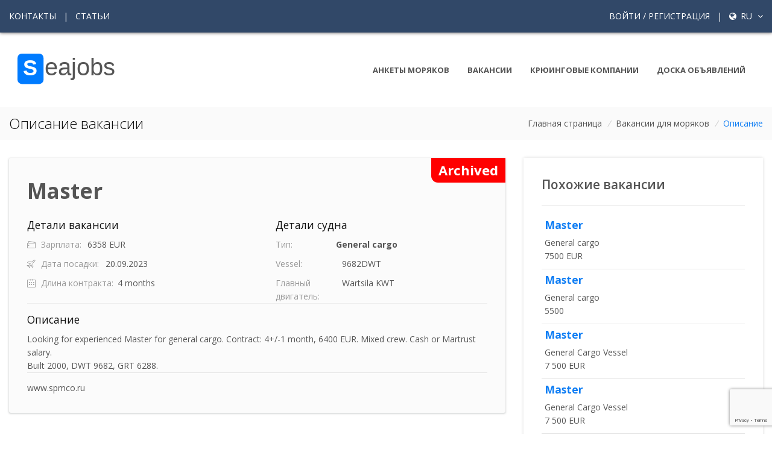

--- FILE ---
content_type: text/html; charset=UTF-8
request_url: https://seajobs.ru/ru/vacancy_database/191460/master-general-cargo
body_size: 8144
content:
<!DOCTYPE html>
<html lang="ru">
<head>
<script async src="https://www.googletagmanager.com/gtag/js?id=G-W16ERJ78JN"></script>
<script>
  window.dataLayer = window.dataLayer || [];
  function gtag(){dataLayer.push(arguments);}
  gtag('js', new Date());
  gtag('config', 'G-W16ERJ78JN', {
    client_storage: 'none',
    anonymize_ip: true,
    allow_google_signals: false,
    allow_ad_personalization_signals: false
  });
</script>

    <!-- Title -->
    <title>Вакансия Master на судне General cargo Работа в море, вакансии для моряков и крюинговые компании</title>
        <meta name="description" content="Вакансия для Master от компании Saint-Petersburg Maritime Company">

    <!-- Required Meta Tags Always Come First -->
    <meta charset="utf-8">
    <meta name="viewport" content="width=device-width, initial-scale=1, shrink-to-fit=no">
    <meta name="keywords" content="морские вакансии, работа для моряков, крюинговые компании, анкета моряка, морские документы, работа в море">
    <meta name="robots" content="index, follow">

    <meta http-equiv="x-ua-compatible" content="ie=edge">
        <meta name="csrf-token" content="jzcaz2jKigGoEZBPmSCwdOHT4AmIZPBr2jJJRr9n">

    <!-- Open Graph / Social Media Meta Tags -->
    <meta property="og:title" content="Вакансия Master на судне General cargo">
    <meta property="og:description" content="Платформа для моряков и крюинговых компаний. Поиск работы в море, размещение анкет и вакансий.">
    <meta property="og:type" content="website">
    <meta property="og:url" content="https://seajobs.ru/ru/vacancy_database/191460/master-general-cargo">
    <meta property="og:image" content="https://seajobs.ru/images/seajobs-vacancy1.webp">



    <!-- Favicon -->
    <link rel="shortcut icon" href="../../../favicon.ico">
    <!-- Google Fonts -->
    <link rel="stylesheet" href="https://fonts.googleapis.com/css?family=Open+Sans:300,400,600,700">
    <!-- CSS Global Compulsory -->
    <link rel="stylesheet" href="https://seajobs.ru/unify/vendor/bootstrap/bootstrap.min.css?1">
    <link rel="stylesheet" href="https://seajobs.ru/unify/vendor/bootstrap/offcanvas.css">
    <!-- CSS Global Icons -->
    <link rel="stylesheet" href="https://seajobs.ru/unify/vendor/icon-awesome/css/font-awesome.min.css">
    <link rel="stylesheet" href="https://seajobs.ru/unify/vendor/icon-line/css/simple-line-icons.css">
    <link rel="stylesheet" href="https://seajobs.ru/unify/vendor/icon-etlinefont/style.css">
    <link rel="stylesheet" href="https://seajobs.ru/unify/vendor/icon-line-pro/style.css">
    <link rel="stylesheet" href="https://seajobs.ru/unify/vendor/icon-hs/style.css">
    <link rel="stylesheet" href="https://seajobs.ru/unify/vendor/dzsparallaxer/dzsparallaxer.css">
    
    
    <link rel="stylesheet" href="https://seajobs.ru/unify/vendor/animate.css">
    <link rel="stylesheet" href="https://seajobs.ru/unify/vendor/hamburgers/hamburgers.min.css">
    <link rel="stylesheet" href="https://seajobs.ru/unify/vendor/hs-megamenu/src/hs.megamenu.css">
    <link rel="stylesheet" href="https://seajobs.ru/unify/vendor/malihu-scrollbar/jquery.mCustomScrollbar.min.css">
    <link rel="stylesheet" href="https://seajobs.ru/unify/vendor/slick-carousel/slick/slick.css">
    <link rel="stylesheet" href="https://seajobs.ru/unify/vendor/fancybox/jquery.fancybox.css">
    <link rel="stylesheet" href="https://seajobs.ru/unify/vendor/chosen/chosen.css">
        <link rel="stylesheet" href="https://seajobs.ru/unify/vendor/custombox/custombox.min.css">
    
    <link rel="stylesheet" href="https://seajobs.ru/unify/css/unify-core.css">
    <link rel="stylesheet" href="https://seajobs.ru/unify/css/unify-components.css?12">
    <link rel="stylesheet" href="https://seajobs.ru/unify/css/unify-globals.css?1">
    

    
    <link rel="stylesheet" href="https://seajobs.ru/unify/css/custom.css?12_3">
        <style>
        :root {
            --primary-color: #314868;
            --secondary-color: #2d9add;
            --dark-color: #333;
            --light-color: #f8f9fa;
            --seajobs-bg: #314868;
        }

        body {
            display: flex;
            flex-direction: column;
            min-height: 100vh;
            scroll-behavior: smooth;
        }

        main {
            flex: 1 0 auto;
        }

        .g-bg-seajobs {
            background-color: var(--seajobs-bg) !important;
        }

   

        /* Header improvements */
        .navbar-brand img {
            height: 70px;
            transition: height 0.3s ease;
        }

        @media (max-width: 992px) {
            .navbar-brand img {
                height: 60px;
            }
        }

        /* Navigation improvements */
        .nav-item {
            position: relative;
        }

        .nav-item::after {
            content: '';
            position: absolute;
            width: 0;
            height: 2px;
            bottom: 0;
            left: 0;
            background-color: var(--secondary-color);
            transition: width 0.3s ease;
        }

        .nav-item:hover::after,
        .nav-item.active::after {
            width: 100%;
        }

        /* Footer improvements */
        .footer-link {
            display: block;
            padding: 0.5rem 0;
            color: rgba(255, 255, 255, 0.8);
            transition: color 0.3s ease, transform 0.3s ease;
        }

        .footer-link:hover {
            color: #fff;
            transform: translateX(5px);
            text-decoration: none;
        }

        /* Custom dropdown styling */
        .custom-dropdown {
            position: relative;
        }

        .dropdown-menu {
            border-radius: 0;
            border: none;
            box-shadow: 0 5px 15px rgba(0,0,0,0.1);
        }

        /* Better user menu */
        .user-menu-link {
            display: flex;
            align-items: center;
            padding: 0.5rem 1rem;
            color: rgba(255, 255, 255, 0.8);
            transition: background-color 0.3s, color 0.3s;
        }

        .user-menu-link:hover {
            background-color: rgba(255, 255, 255, 0.1);
            color: #fff;
            text-decoration: none;
        }

        .user-menu-link i {
            width: 20px;
            text-align: center;
            margin-right: 8px;
        }
    </style>
   
    
    
    
</head>

<body>
<main>
    <!-- Header -->
    <header id="js-header" class="u-header  u-header--toggle-section u-header--change-appearance">
        <!-- Top Bar -->
        <div class="u-header__section u-header__section--hidden u-header__section--dark g-bg-seajobs g-py-20" style="box-shadow: 0px 1px 5px 0px #7b7777;">
                    <div class="container">
                <div class="row flex-column flex-md-row align-items-center justify-content-between text-uppercase g-color-white g-font-size-14 g-mx-minus-15">
                    <!-- Responsive Toggle Button -->
                    <button class="g-hidden-md-up d-block btn btn-xs u-btn-primary g-brd-none g-line-height-1 mx-auto"
                            type="button" aria-controls="dropdown-megamenu" aria-expanded="false"
                            aria-label="Toggle navigation" data-toggle="collapse" data-target="#dropdown-megamenu">
              <span class="hamburger hamburger--slider">
            <span class="hamburger-box">
              <span class="hamburger-inner g-bg-white"></span>
              </span>
              </span>
                    </button>
                    <!-- End Responsive Toggle Button -->
                    <div class="col-auto g-px-15 w-100 g-width-auto--md">
                        <ul id="dropdown-megamenu"
                            class="d-md-block collapse list-inline g-line-height-1 g-mx-minus-4 mb-0">
                            <li class="d-block d-md-inline-block g-mx-4">
                                <a href="https://seajobs.ru/ru/contacts" class="g-color-white g-color-primary--hover g-text-underline--none--hover">Контакты</a>
                            </li>
                            <li class="d-block g-hidden-md-down d-md-inline-block g-mx-4">|</li>
                            <li class="d-block d-md-inline-block g-mx-4">
                                <a href="https://seajobs.ru/ru/articles_all" class="g-color-white g-color-primary--hover g-text-underline--none--hover">Статьи</a>
                            </li>
                        </ul>
                    </div>

                    <div class="col-auto g-px-15">
                        <ul class="list-inline g-line-height-1 g-mt-minus-10 g-mx-minus-4 mb-0">
                                                        <li class="list-inline-item g-mx-4 g-mt-10">
                                <a href="https://seajobs.ru/ru/login"
                                   class="g-color-white g-color-primary--hover g-text-underline--none--hover">Войти  / Регистрация</a>
                            </li>
                            
                                            
                                                <li class="list-inline-item g-mx-4 g-mt-10">|</li>
                                            
                                            
                                          <li class="list-inline-item g-mx-4 g-mt-10">
                                
                                <a href="#!" id="languages-dropdown-invoker-2"
                                   class="g-color-white g-text-underline--none--hover"
                                   aria-controls="languages-dropdown-2" aria-haspopup="true" aria-expanded="false"
                                   data-dropdown-event="click" data-dropdown-target="#languages-dropdown-2"
                                   data-dropdown-type="css-animation" data-dropdown-duration="300"
                                   data-dropdown-hide-on-scroll="false" data-dropdown-animation-in="fadeIn"
                                   data-dropdown-animation-out="fadeOut">
                                            <i class="fa fa-globe g-font-size-14 g-mr-3"></i>
                                            ru
                                   <i class="fa fa-angle-down g-ml-5"></i>
                                </a>
                                <ul id="languages-dropdown-2"
                                    class="list-unstyled g-pos-abs g-right-0 g-bg-seajobs g-width-160 g-pb-5 g-mt-13"
                                    aria-labelledby="languages-dropdown-invoker-2">

                                                                            <li>
                                            <a class="d-block g-color-white g-color-primary--hover g-text-underline--none--hover g-py-5 g-px-20"
                                               hreflang="en"
                                               href="http://seajobs.ru/en/vacancy_database/191460/master-general-cargo">
                                                English
                                            </a>
                                        </li>
                                                                            <li>
                                            <a class="d-block g-color-white g-color-primary--hover g-text-underline--none--hover g-py-5 g-px-20"
                                               hreflang="ru"
                                               href="http://seajobs.ru/ru/vacancy_database/191460/master-general-cargo">
                                                русский
                                            </a>
                                        </li>
                                                                    </ul>
                            </li>            
                                            
                        </ul>
                    </div>
                </div>
            </div>
        </div>
        <!-- End Top Bar -->

        <div class="u-header__section u-header__section--light g-bg-white-opacity-0_9 g-py-10"
             data-header-fix-moment-exclude="g-bg-white-opacity-0_9 g-py-10"
             data-header-fix-moment-classes="g-bg-white u-shadow-v18 g-py-0">
            <nav class="navbar navbar-expand-lg">
                <div class="container">
                    <!-- Responsive Toggle Button -->
                    <button class="navbar-toggler navbar-toggler-right btn g-line-height-1 g-brd-none g-pa-0 g-pos-abs g-top-3 g-right-0"
                            type="button" aria-label="Toggle navigation" aria-expanded="false" aria-controls="navBar"
                            data-toggle="collapse" data-target="#navBar">
              <span class="hamburger hamburger--slider">
            <span class="hamburger-box">
              <span class="hamburger-inner"></span>
              </span>
              </span>
                    </button>
        
                        <a href="https://seajobs.ru/ru">
                            <img style="height:90px"  src="https://seajobs.ru/unify/img/logo/sj.svg?667" alt="Image Description">
                        </a>

                    </a>
                    <!-- End Logo -->

                    <!-- Navigation -->
                    <div class="collapse navbar-collapse align-items-center flex-sm-row" id="navBar">
                        <ul class="navbar-nav text-uppercase g-font-weight-700 ml-auto">
                            <li class="nav-item g-mx-15--lg ">
                                <a href="https://seajobs.ru/ru/applications" class="nav-link px-0">
                                    Анкеты моряков
                                </a>
                            </li>
                            <li class="nav-item g-mx-15--lg ">
                                <a href="https://seajobs.ru/ru/job" class="nav-link px-0">
                                    Вакансии
                                </a>
                            </li>
                            <li class="nav-item g-mx-15--lg ">
                                <a href="https://seajobs.ru/ru/companies" class="nav-link px-0">
                                    Крюинговые компании
                                </a>
                            </li>
                            <li class="nav-item g-mx-15--lg ">
                                <a href="https://seajobs.ru/ru/desk" class="nav-link px-0">
                                    Доска объявлений
                                </a>
                            </li>
                        </ul>
                    </div>
                    <!-- End Navigation -->
                </div>
            </nav>
        </div>
    </header>
    <!-- End Header -->
    <!-- Page Title -->
    <section class="g-bg-secondary g-py-10">
        <div class="container">
            <div class="d-sm-flex text-center">
                <div class="align-self-center">
                    <h2 class="h3 g-color-gray-dark-v1 g-font-weight-300 w-100 g-mb-10 g-mb-0--md">Описание вакансии </h2>
                </div>
                <div class="align-self-center ml-auto">
                    <ul class="u-list-inline">
                        <li class="list-inline-item g-mr-5">
                            <a class="u-link-v5 g-color-main" href="https://seajobs.ru/ru">Главная страница</a>
                            <i class="g-color-gray-light-v2 g-ml-5">/</i>
                        </li>
                        <li class="list-inline-item g-mr-5">
                            <a class="u-link-v5 g-color-main" href="https://seajobs.ru/ru/job">Вакансии для моряков</a>
                            <i class="g-color-gray-light-v2 g-ml-5">/</i>
                        </li>
                        <li class="list-inline-item g-color-primary">
                            <span>Описание</span>
                        </li>
                    </ul>
                </div>
            </div>
        </div>
    </section>
    <!-- Page Title -->

    <!-- Jobs Description -->
    <section class="g-py-30">
        <div class="container">
            <div class="row">
                <!-- Content -->
                <div class="col-md-8">
                    <div class="rd_ g-pa-30 g-mb-30">
                                                    <span class="notify-badge">Archived</span>
                                                <h1 class="h1 g-font-weight-800 g-mb-20">Master</h1>
                                                    <div class="row">
                            <div class="col-md-6">
                                <div>

                                    <h3 class="h5 g-color-gray-dark-v1 g-mb-10">Детали вакансии</h3>
                                    <ul class="list-unstyled mb-0">
                                        <li class="media g-mb-10">
                      <span class="d-block g-color-gray-dark-v5 g-width-100">
                          <i class="icon-wallet g-pos-rel g-top-1 g-mr-5"></i> Зарплата:
                        </span>
                                            <span class="media-body">6358 EUR</span>
                                        </li>
                                        <li class="media g-mb-10">
                      <span class="d-block g-color-gray-dark-v5 g-width-130">
                          <i class="icon-plane g-pos-rel g-top-1 g-mr-5"></i> Дата посадки:
                        </span>
                                            <span class="media-body">20.09.2023</span>
                                        </li>
                                        <li class="media">
                      <span class="d-block g-color-gray-dark-v5 g-width-150">
                          <i class="icon-calendar g-pos-rel g-top-1 g-mr-5"></i> Длина контракта:
                        </span>
                                            <span class="media-body">4 months</span>
                                        </li>
                                    </ul>
                                </div>
                            </div>
                            <div class="col-md-6">
                                <div class="col-lg g-mb-30 g-mb-0--lg">
                                    <h3 class="h5 g-color-gray-dark-v1 g-mb-10">Детали судна</h3>
                                    <ul class="list-unstyled mb-0">
                                                                                <li class="media g-mb-10">
                                            <span class="d-block g-color-gray-dark-v5 g-width-100">Тип:</span>
                                            <span class="media-body"><strong>General cargo</strong></span>
                                        </li>
                                                                                                                            <li class="media g-mb-10">

                                                <span class="d-block g-color-gray-dark-v5 g-width-110">Vessel:</span>
                                                <span class="media-body">9682DWT</span>

                                            </li>
                                        
                                                                                    <li class="media">
                                                <span class="d-block g-color-gray-dark-v5 g-width-110">Главный двигатель:</span>
                                                <span class="media-body">Wartsila KWT</span>
                                            </li>
                                                                            </ul>
                                </div>
                            </div>
                        </div>
                        <hr class="g-brd-gray-light-v4">
                                                    <div class="row">
                                <div class="col-md-12">
                                    <h3 class="h5 g-color-gray-dark-v1 g-mb-10">Описание</h3>
                                    <p class="mb-0">
                                        Looking for experienced Master for general cargo. Contract: 4+/-1 month, 6400 EUR. Mixed crew. Cash or Martrust salary. <br />
Built 2000, DWT 9682, GRT 6288. 
                                    </p>
                                </div>
                            </div>
                                                <hr>
                                                    <div class="row">
                                <div class="col-md-12 p_zero">
                                    www.spmco.ru
                                </div>
                            </div>
                        
                                                    


                    </div>
                </div>
                <div class="col-md-4">
                    <div class="u-shadow-v1-3  g-pa-30 g-mb-30">
                        <h4 class="h4 g-font-weight-600 g-mb-20">Похожие вакансии</h4>
                        <hr>

                                                                                    <div class=" g-pa-5 g-mb-5">
                                    <a href="https://seajobs.ru/ru/vacancy_database/213395/master-general-cargo">
                                        <h5 class="h5 g-font-weight-800">Master</h5></a>
                                    <div>General cargo</div>
                                    <div>7500 EUR</div>
                                </div>
                                <hr style="margin-bottom: 0; margin-top: 0">
                                                            <div class=" g-pa-5 g-mb-5">
                                    <a href="https://seajobs.ru/ru/vacancy_database/213408/master-general-cargo">
                                        <h5 class="h5 g-font-weight-800">Master</h5></a>
                                    <div>General cargo</div>
                                    <div>5500</div>
                                </div>
                                <hr style="margin-bottom: 0; margin-top: 0">
                                                            <div class=" g-pa-5 g-mb-5">
                                    <a href="https://seajobs.ru/ru/vacancy_database/213613/master-general-cargo-vessel">
                                        <h5 class="h5 g-font-weight-800">Master</h5></a>
                                    <div>General Cargo Vessel</div>
                                    <div>7 500 EUR</div>
                                </div>
                                <hr style="margin-bottom: 0; margin-top: 0">
                                                            <div class=" g-pa-5 g-mb-5">
                                    <a href="https://seajobs.ru/ru/vacancy_database/214647/master-general-cargo-vessel">
                                        <h5 class="h5 g-font-weight-800">Master</h5></a>
                                    <div>General Cargo Vessel</div>
                                    <div>7 500 EUR</div>
                                </div>
                                <hr style="margin-bottom: 0; margin-top: 0">
                                                            <div class=" g-pa-5 g-mb-5">
                                    <a href="https://seajobs.ru/ru/vacancy_database/214929/master-general-cargo">
                                        <h5 class="h5 g-font-weight-800">Master</h5></a>
                                    <div>General cargo</div>
                                    <div>6800-7000 EUR</div>
                                </div>
                                <hr style="margin-bottom: 0; margin-top: 0">
                                                                        </div>
                </div>
                <!-- End Content -->
            </div>
        </div>
    </section>
    <!-- End Jobs Description -->
    <div id="modal1" class="text-left g-width-600 g-bg-white g-overflow-y-auto g-pa-20 g-pt-20" style="display: none;">
        <button type="button" class="close" onclick="Custombox.modal.close();">
            <i class="hs-icon hs-icon-close"></i>
        </button>
        <h4 class="g-mb-20">Отправить анкету</h4>


        <div class="alert alert-danger cv-errors" style="display: none"></div>
        <form method="POST" action="https://seajobs.ru/vacancy/apply/id" accept-charset="UTF-8" id="vacancyForm" enctype="multipart/form-data"><input name="_token" type="hidden" value="jzcaz2jKigGoEZBPmSCwdOHT4AmIZPBr2jJJRr9n">
        <input name="vacancy_id" type="hidden" value="">

        <div class="row">

            <div class="col">

                <div class="form-group g-pos-rel g-mb-20">
                    <label for="name" class="g-mb-10">Имя</label>
                    <input class="form-control rounded-0 form-control-md g-py-15 g-px-15 mb-3" placeholder="Name" required name="name" type="text" id="name">

                </div>

            </div>

        </div>

        <div class="row">

            <div class="col">

                <div class="form-group g-pos-rel g-mb-20">
                    <label for="surname" class="g-mb-10">Фамилия</label>
                    <input class="form-control rounded-0 form-control-md g-py-15 g-px-15 mb-3" placeholder="Surname" required name="surname" type="text" id="surname">

                </div>

            </div>

        </div>

        <div class="row">

            <div class="col">

                <div class="form-group g-pos-rel g-mb-20">
                    <label for="email" class="g-mb-10">E-mail</label>
                    <input class="form-control rounded-0 form-control-md g-py-15 g-px-15 mb-3" placeholder="E-mail" required name="email" type="email" id="email">

                </div>

            </div>

        </div>


        <div class="row">

            <div class="col">

                <div class="form-group g-pos-rel g-mb-20">
                    <label for="phone" class="g-mb-10">Мобильный телефон</label>
                    <input class="form-control rounded-0 form-control-md g-py-15 g-px-15 mb-3" placeholder="phone" required name="phone" type="text" id="phone">

                </div>

            </div>

        </div>
        <div class="form-group">
            <input name="cvfile" id="cvFile" type="file">
        </div>

        <input id="token" type="hidden" name="token">
        
        

        <button type="submit" class="btn btn-md u-btn-primary g-width-170 g-mr-10 g-mb-15">
            <span class="apply_normal">Отправить</span>
            <span class="apply_loading" style="display: none">
            <i class="fa fa-spinner fa-spin"></i>
            <span class="sr-only">Loading...</span>
           </span>
        </button>
          <p>Нажимая кнопку Отправить вы подтверждаете свое согласие с <a target="_blank" href="https://seajobs.ru/ru/terms">условиями использования сайта.</a>        
        </p>



        </form>


        <p><a href="https://www.seajobs.ru/ru/signup?seaman" target='_blank'>Зарегистрируйся</a> и отправляй анкету
            одним кликом</p>

    </div>
    <div id="modal3" class="text-left g-width-600 g-bg-white g-overflow-y-auto g-pa-20 g-pt-20" style="display: none;">
        <button type="button" class="close" onclick="Custombox.modal.close();">
            <i class="hs-icon hs-icon-close"></i>
        </button>
        <h4 class="g-mb-20">Вы хотите отправить анкету на эту вакансию? </h4>
        <div class="alert alert-danger cv-reg-errors" style="display: none"></div>
        <button class="btn btn-primary apply_vacancy_loggedin" data-vacancyid="">Отправить</button>
    </div>
    <div id="modal2" class="text-left g-max-width-600 g-bg-white g-overflow-y-auto g-pa-20" style="display: none;">
        <button type="button" class="close" onclick="Custombox.modal.close();">
            <i class="hs-icon hs-icon-close"></i>
        </button>
        <h4 class="g-mb-20">Анкета отправлена</h4>
        <p>Ваша анкета успешно отправлена</p>
    </div>


<!-- Footer -->
    <div id="contacts-section" class="g-bg-black-opacity-0_9 g-color-white-opacity-0_8 g-py-60">
        <div class="container">
            <div class="row">
                <!-- Footer Content -->
                <div class="col-lg-3 col-md-6 g-mb-40 g-mb-0--lg">
                    <div class="u-heading-v2-3--bottom g-brd-white-opacity-0_8 g-mb-20">
                        <h2 class="u-heading-v2__title h6 text-uppercase mb-0">О сайте</h2>
                    </div>
                    <p>Информационный сайт для моряков и крюинговых компаний. Работа и вакансии в море.</p>
                </div>
                <!-- End Footer Content -->


                <!-- Footer Content -->
                <div class="col-lg-3 col-md-6 g-mb-40 g-mb-0--lg">

                </div>
                <!-- End Footer Content -->

                <!-- Footer Content -->
                <div class="col-lg-3 col-md-6 g-mb-40 g-mb-0--lg">
                    <div class="u-heading-v2-3--bottom g-brd-white-opacity-0_8 g-mb-20">
                        <h2 class="u-heading-v2__title h6 text-uppercase mb-0">Полезные ссылки</h2>
                    </div>

                    <nav class="text-uppercase1">
                        <ul class="list-unstyled g-mt-minus-10 mb-0">
                            <li class="g-pos-rel g-brd-bottom g-brd-white-opacity-0_1 g-py-10">
                                <h4 class="h6 g-pr-20 mb-0">
                                    <a class="g-color-white-opacity-0_8 g-color-white--hover" href="https://seajobs.ru/ru/about">О сайте</a>
                                    <i class="fa fa-angle-right g-absolute-centered--y g-right-0"></i>
                                </h4>
                            </li>
                            <li class="g-pos-rel g-brd-bottom g-brd-white-opacity-0_1 g-py-10">
                                <h4 class="h6 g-pr-20 mb-0">
                                    <a class="g-color-white-opacity-0_8 g-color-white--hover" href="https://seajobs.ru/ru/applications">Анкеты моряков</a>
                                    <i class="fa fa-angle-right g-absolute-centered--y g-right-0"></i>
                                </h4>
                            </li>
                            <li class="g-pos-rel g-brd-bottom g-brd-white-opacity-0_1 g-py-10">
                                <h4 class="h6 g-pr-20 mb-0">
                                    <a class="g-color-white-opacity-0_8 g-color-white--hover" href="https://seajobs.ru/ru/job">Вакансии для моряков</a>
                                    <i class="fa fa-angle-right g-absolute-centered--y g-right-0"></i>
                                </h4>
                            </li>
                   
                            <li class="g-pos-rel g-brd-bottom g-brd-white-opacity-0_1 g-py-10">
                                <h4 class="h6 g-pr-20 mb-0">
                                    <a class="g-color-white-opacity-0_8 g-color-white--hover" href="https://seajobs.ru/ru/contacts">Связь с нами</a>
                                    <i class="fa fa-angle-right g-absolute-centered--y g-right-0"></i>
                                </h4>
                            </li>
                 
                        
                        </ul>
                    </nav>
                </div>
            </div>
        </div>
    </div>
    <!-- End Footer -->

    <!-- Copyright Footer -->
    <footer class="g-bg-gray-dark-v1 g-color-white-opacity-0_8 g-py-20">
        <div class="container">
            <div class="row">
                <div class="col-md-8 text-center text-md-left g-mb-10 g-mb-0--md">
                    <div class="d-lg-flex">
                    
                        <ul class="u-list-inline">
                            <li class="list-inline-item">
                                <a class="g-color-white-opacity-0_8 g-color-white--hover" href="https://seajobs.ru/ru/terms">Условия использования </a>
                            </li>
                                    <li class="list-inline-item">
                                <span>|</span>
                            </li>
                                
                               <li class="list-inline-item">
                                <a class="g-color-white-opacity-0_8 g-color-white--hover" target="_blank" href="https://seajobs.ru/ru/policy">Политика конфиденциальности</a>
                            </li>  
                             
                         
                            <li class="list-inline-item">
                                <span>|</span>
                            </li>

                            <li class="list-inline-item">
                                <a class="g-color-white-opacity-0_8 g-color-white--hover" href="https://seajobs.ru/ru/contacts">Форма обратной связи</a>
                            </li>
                        </ul>
                    </div>
                </div>

            </div>
        </div>
    </footer>
    <!-- End Copyright Footer -->
    <a class="js-go-to u-go-to-v1" href="#!" data-type="fixed" data-position='{
     "bottom": 15,
     "right": 15
   }' data-offset-top="400" data-compensation="#js-header" data-show-effect="zoomIn">
        <i class="hs-icon hs-icon-arrow-top"></i>
    </a>
</main>

<!-- JS Global Compulsory -->
<script src="https://seajobs.ru/js/app.js?3"></script>
<script src="https://seajobs.ru/unify/vendor/jquery-migrate/jquery-migrate.min.js"></script>
<script src="https://seajobs.ru/unify/vendor/popper.min.js"></script>
<script src="https://seajobs.ru/unify/vendor/bootstrap/bootstrap.min.js?kl"></script>
<script src="https://seajobs.ru/unify/vendor/bootstrap/offcanvas.js"></script>
<script src="https://seajobs.ru/unify/vendor/js.cookie.js"></script>
    <script src="https://seajobs.ru/unify/vendor/jquery-validation/dist/jquery.validate.min.js"></script>
    <script src="https://seajobs.ru/unify/vendor/jquery-validation/dist/additional-methods.min.js"></script>

<!-- JS Implementing Plugins -->
<script src="https://seajobs.ru/unify/vendor/hs-megamenu/src/hs.megamenu.js"></script>
<script src="https://seajobs.ru/unify/vendor/dzsparallaxer/dzsparallaxer.js"></script>
<script src="https://seajobs.ru/unify/vendor/chosen/chosen.jquery.js"></script>
<script src="https://seajobs.ru/unify/vendor/fancybox/jquery.fancybox.min.js"></script>
<script  src="https://seajobs.ru/unify/vendor/slick-carousel/slick/slick.js"></script>
<!-- JS Unify -->
<script src="https://seajobs.ru/unify/js/hs.core.js?u"></script>
<script src="https://seajobs.ru/unify/js/components/hs.header.js"></script>
<script src="https://seajobs.ru/unify/js/helpers/hs.hamburgers.js"></script>
<script src="https://seajobs.ru/unify/js/components/hs.dropdown.js"></script>
<script src="https://seajobs.ru/unify/js/components/hs.scrollbar.js"></script>
<script src="https://seajobs.ru/unify/js/components/hs.popup.js"></script>
<script src="https://seajobs.ru/unify/js/components/hs.carousel.js"></script>
<script src="https://seajobs.ru/unify/js/components/hs.go-to.js"></script>
<script src="https://seajobs.ru/unify/js/components/hs.select.js?56"></script>
    <script src="https://seajobs.ru/unify/vendor/custombox/custombox.min.js"></script>
    <script src="https://seajobs.ru/unify/js/components/hs.modal-window.js?5sdfdsf6"></script>

    <script src='https://www.google.com/recaptcha/api.js?render=6Lf8r3YaAAAAAKEhVKr7cDLnVdwIHqMOHqwrF1ad'></script>

    <script>
        grecaptcha.ready(function() {
            grecaptcha.execute('6Lf8r3YaAAAAAKEhVKr7cDLnVdwIHqMOHqwrF1ad', {action: 'submit'}).then(function(token) {
                document.getElementById('token').value = token
            });
        });
    </script>

    <script>
        var vacancy_id;
        $(document).on('click', '.apply_vacancy_loggedin', function () {
            _this = $(this);
            cverror = $('.cv-reg-errors');
            $.ajax({
                url: '/send_registered_cv_to_vacancy', // Url to which the request is send
                type: "POST",             // Type of request to be send, called as method
                data: {vacancy_id: vacancy_id}, // Data sent to server, a set of key/value pairs (i.e. form fields and values)
                success: function (data)   // A function to be called if request succeeds
                {
                    Custombox.modal.close();
                    var modal = new Custombox.modal({
                        content: {
                            effect: 'fadein',
                            target: '#modal2'
                        }
                    });
                    modal.open();
                }
                ,
                error: function (xhr) {
                    cverror.empty().show();
                    if (xhr) {
                        $.each(xhr.responseJSON.error, function (index, article) {

                            cverror.append("<p>" + article + "</p>");

                        });
                    } else {
                        cverror.append("<p>Error</p>");
                    }


                }
            });
        });
        $(document).on('click', '.modal3_', function () {
            var modal = new Custombox.modal({
                content: {
                    effect: 'fadein',
                    target: '#modal3'
                }
            });
            vacancy_id = $(this).data("vacancy");
            modal.open();
        });
        $(document).on('click', '.modal1_', function () {
            var modal = new Custombox.modal({
                content: {
                    effect: 'fadein',
                    target: '#modal1'
                }
            });
            $('input[name="vacancy_id"]').val($(this).data("vacancy"));
            modal.open();
        });

        $.validator.addMethod('filesize', function (value, element, param) {
            return this.optional(element) || (element.files[0].size <= param)
        }, 'The following form allows to upload PDF,DOC,DOCX,XLS,XLSX formats which is smaller than 2 MB in size');

        jQuery(function ($) {

            $.ajaxSetup({
                headers: {
                    'X-CSRF-TOKEN': $('meta[name="csrf-token"]').attr('content')
                }
            });

            var validator = $("#vacancyForm").validate({
                rules: {
                    cvfile: {
                        required: true,
                        extension: "pdf,doc,docx,xls,xlsx",
                        accept: "application/vnd.openxmlformats,application/octet-stream,application/pdf,application/msword,application/vnd.openxmlformats-officedocument.wordprocessingml.document,application/vnd.ms-excel,application/vnd.openxmlformats-officedocument.spreadsheetml.sheet",
                        filesize: 2097152
                    }
                },
                submitHandler: function (form) {
                    $(':input[type="submit"]').prop('disabled', true);
                    $('.apply_normal').hide();
                    $('.apply_loading').show();
//                    $(form).ajaxSubmit();
                    var f = form;

                    cverror = $('.cv-errors');

                    $.ajax({
                        url: '/send_cv_to_vacancy', // Url to which the request is send
                        type: "POST",             // Type of request to be send, called as method
                        data: new FormData(form), // Data sent to server, a set of key/value pairs (i.e. form fields and values)
                        contentType: false,       // The content type used when sending data to the server.
                        cache: false,             // To unable request pages to be cached
                        processData: false,        // To send DOMDocument or non processed data file it is set to false
                        success: function (data)   // A function to be called if request succeeds
                        {
                            $(':input[type="submit"]').prop('disabled', false);
                            f.reset();
                            cverror.hide().empty();
                            Custombox.modal.close();

                            var modal = new Custombox.modal({
                                content: {
                                    effect: 'fadein',
                                    target: '#modal2'
                                }
                            });

                            modal.open();


                        }
                        ,
                        error: function (xhr) {
                            $(':input[type="submit"]').prop('disabled', false);

                            cverror.empty().show();

                            if (xhr) {
                                $.each(xhr.responseJSON.error, function (index, article) {

                                    cverror.append("<p>" + article + "</p>");

                                });
                            } else {
                                cverror.append("<p>Error</p>");
                            }


                        }

                    });


                }
            });
            document.addEventListener('custombox:overlay:close', function () {
                $('.apply_normal').show();
                $('.apply_loading').hide();
                $('.cv-reg-errors').hide();
                $('.cv-errors').hide();
                $('#vacancyForm')[0].reset();
                $("input.error").removeClass("error");
                validator.resetForm();
            });
        });


    </script>


<!-- JS Custom -->
<script src="https://seajobs.ru/unify/js/custom.js"></script>

<script>

    $(document).on('ready', function () {
        // initialization of go to
        $.HSCore.components.HSGoTo.init('.js-go-to');
        // initialization of carousel
        $.HSCore.components.HSCarousel.init('.js-carousel');

        // initialization of HSDropdown component
        $.HSCore.components.HSDropdown.init($('[data-dropdown-target]'));

        // initialization of HSScrollBar component
        $.HSCore.components.HSScrollBar.init($('.js-scrollbar'));
        $.HSCore.components.HSSelect.init($('.js-custom-select'), {
            disable_search:false

        });

        // initialization of popups
        $.HSCore.components.HSPopup.init('.js-fancybox');
    });

    $(window).on('load', function () {
        // initialization of header
        $.HSCore.components.HSHeader.init($('#js-header'));
        $.HSCore.helpers.HSHamburgers.init('.hamburger');

        // initialization of HSMegaMenu component
        $('#dropdown-megamenu').HSMegaMenu({
            event: 'hover',
            pageContainer: $('.container'),
            breakpoint: 767
        });
    });
</script>

</body>
</html>


--- FILE ---
content_type: text/html; charset=utf-8
request_url: https://www.google.com/recaptcha/api2/anchor?ar=1&k=6Lf8r3YaAAAAAKEhVKr7cDLnVdwIHqMOHqwrF1ad&co=aHR0cHM6Ly9zZWFqb2JzLnJ1OjQ0Mw..&hl=en&v=PoyoqOPhxBO7pBk68S4YbpHZ&size=invisible&anchor-ms=20000&execute-ms=30000&cb=81nvf5e6uhb6
body_size: 49607
content:
<!DOCTYPE HTML><html dir="ltr" lang="en"><head><meta http-equiv="Content-Type" content="text/html; charset=UTF-8">
<meta http-equiv="X-UA-Compatible" content="IE=edge">
<title>reCAPTCHA</title>
<style type="text/css">
/* cyrillic-ext */
@font-face {
  font-family: 'Roboto';
  font-style: normal;
  font-weight: 400;
  font-stretch: 100%;
  src: url(//fonts.gstatic.com/s/roboto/v48/KFO7CnqEu92Fr1ME7kSn66aGLdTylUAMa3GUBHMdazTgWw.woff2) format('woff2');
  unicode-range: U+0460-052F, U+1C80-1C8A, U+20B4, U+2DE0-2DFF, U+A640-A69F, U+FE2E-FE2F;
}
/* cyrillic */
@font-face {
  font-family: 'Roboto';
  font-style: normal;
  font-weight: 400;
  font-stretch: 100%;
  src: url(//fonts.gstatic.com/s/roboto/v48/KFO7CnqEu92Fr1ME7kSn66aGLdTylUAMa3iUBHMdazTgWw.woff2) format('woff2');
  unicode-range: U+0301, U+0400-045F, U+0490-0491, U+04B0-04B1, U+2116;
}
/* greek-ext */
@font-face {
  font-family: 'Roboto';
  font-style: normal;
  font-weight: 400;
  font-stretch: 100%;
  src: url(//fonts.gstatic.com/s/roboto/v48/KFO7CnqEu92Fr1ME7kSn66aGLdTylUAMa3CUBHMdazTgWw.woff2) format('woff2');
  unicode-range: U+1F00-1FFF;
}
/* greek */
@font-face {
  font-family: 'Roboto';
  font-style: normal;
  font-weight: 400;
  font-stretch: 100%;
  src: url(//fonts.gstatic.com/s/roboto/v48/KFO7CnqEu92Fr1ME7kSn66aGLdTylUAMa3-UBHMdazTgWw.woff2) format('woff2');
  unicode-range: U+0370-0377, U+037A-037F, U+0384-038A, U+038C, U+038E-03A1, U+03A3-03FF;
}
/* math */
@font-face {
  font-family: 'Roboto';
  font-style: normal;
  font-weight: 400;
  font-stretch: 100%;
  src: url(//fonts.gstatic.com/s/roboto/v48/KFO7CnqEu92Fr1ME7kSn66aGLdTylUAMawCUBHMdazTgWw.woff2) format('woff2');
  unicode-range: U+0302-0303, U+0305, U+0307-0308, U+0310, U+0312, U+0315, U+031A, U+0326-0327, U+032C, U+032F-0330, U+0332-0333, U+0338, U+033A, U+0346, U+034D, U+0391-03A1, U+03A3-03A9, U+03B1-03C9, U+03D1, U+03D5-03D6, U+03F0-03F1, U+03F4-03F5, U+2016-2017, U+2034-2038, U+203C, U+2040, U+2043, U+2047, U+2050, U+2057, U+205F, U+2070-2071, U+2074-208E, U+2090-209C, U+20D0-20DC, U+20E1, U+20E5-20EF, U+2100-2112, U+2114-2115, U+2117-2121, U+2123-214F, U+2190, U+2192, U+2194-21AE, U+21B0-21E5, U+21F1-21F2, U+21F4-2211, U+2213-2214, U+2216-22FF, U+2308-230B, U+2310, U+2319, U+231C-2321, U+2336-237A, U+237C, U+2395, U+239B-23B7, U+23D0, U+23DC-23E1, U+2474-2475, U+25AF, U+25B3, U+25B7, U+25BD, U+25C1, U+25CA, U+25CC, U+25FB, U+266D-266F, U+27C0-27FF, U+2900-2AFF, U+2B0E-2B11, U+2B30-2B4C, U+2BFE, U+3030, U+FF5B, U+FF5D, U+1D400-1D7FF, U+1EE00-1EEFF;
}
/* symbols */
@font-face {
  font-family: 'Roboto';
  font-style: normal;
  font-weight: 400;
  font-stretch: 100%;
  src: url(//fonts.gstatic.com/s/roboto/v48/KFO7CnqEu92Fr1ME7kSn66aGLdTylUAMaxKUBHMdazTgWw.woff2) format('woff2');
  unicode-range: U+0001-000C, U+000E-001F, U+007F-009F, U+20DD-20E0, U+20E2-20E4, U+2150-218F, U+2190, U+2192, U+2194-2199, U+21AF, U+21E6-21F0, U+21F3, U+2218-2219, U+2299, U+22C4-22C6, U+2300-243F, U+2440-244A, U+2460-24FF, U+25A0-27BF, U+2800-28FF, U+2921-2922, U+2981, U+29BF, U+29EB, U+2B00-2BFF, U+4DC0-4DFF, U+FFF9-FFFB, U+10140-1018E, U+10190-1019C, U+101A0, U+101D0-101FD, U+102E0-102FB, U+10E60-10E7E, U+1D2C0-1D2D3, U+1D2E0-1D37F, U+1F000-1F0FF, U+1F100-1F1AD, U+1F1E6-1F1FF, U+1F30D-1F30F, U+1F315, U+1F31C, U+1F31E, U+1F320-1F32C, U+1F336, U+1F378, U+1F37D, U+1F382, U+1F393-1F39F, U+1F3A7-1F3A8, U+1F3AC-1F3AF, U+1F3C2, U+1F3C4-1F3C6, U+1F3CA-1F3CE, U+1F3D4-1F3E0, U+1F3ED, U+1F3F1-1F3F3, U+1F3F5-1F3F7, U+1F408, U+1F415, U+1F41F, U+1F426, U+1F43F, U+1F441-1F442, U+1F444, U+1F446-1F449, U+1F44C-1F44E, U+1F453, U+1F46A, U+1F47D, U+1F4A3, U+1F4B0, U+1F4B3, U+1F4B9, U+1F4BB, U+1F4BF, U+1F4C8-1F4CB, U+1F4D6, U+1F4DA, U+1F4DF, U+1F4E3-1F4E6, U+1F4EA-1F4ED, U+1F4F7, U+1F4F9-1F4FB, U+1F4FD-1F4FE, U+1F503, U+1F507-1F50B, U+1F50D, U+1F512-1F513, U+1F53E-1F54A, U+1F54F-1F5FA, U+1F610, U+1F650-1F67F, U+1F687, U+1F68D, U+1F691, U+1F694, U+1F698, U+1F6AD, U+1F6B2, U+1F6B9-1F6BA, U+1F6BC, U+1F6C6-1F6CF, U+1F6D3-1F6D7, U+1F6E0-1F6EA, U+1F6F0-1F6F3, U+1F6F7-1F6FC, U+1F700-1F7FF, U+1F800-1F80B, U+1F810-1F847, U+1F850-1F859, U+1F860-1F887, U+1F890-1F8AD, U+1F8B0-1F8BB, U+1F8C0-1F8C1, U+1F900-1F90B, U+1F93B, U+1F946, U+1F984, U+1F996, U+1F9E9, U+1FA00-1FA6F, U+1FA70-1FA7C, U+1FA80-1FA89, U+1FA8F-1FAC6, U+1FACE-1FADC, U+1FADF-1FAE9, U+1FAF0-1FAF8, U+1FB00-1FBFF;
}
/* vietnamese */
@font-face {
  font-family: 'Roboto';
  font-style: normal;
  font-weight: 400;
  font-stretch: 100%;
  src: url(//fonts.gstatic.com/s/roboto/v48/KFO7CnqEu92Fr1ME7kSn66aGLdTylUAMa3OUBHMdazTgWw.woff2) format('woff2');
  unicode-range: U+0102-0103, U+0110-0111, U+0128-0129, U+0168-0169, U+01A0-01A1, U+01AF-01B0, U+0300-0301, U+0303-0304, U+0308-0309, U+0323, U+0329, U+1EA0-1EF9, U+20AB;
}
/* latin-ext */
@font-face {
  font-family: 'Roboto';
  font-style: normal;
  font-weight: 400;
  font-stretch: 100%;
  src: url(//fonts.gstatic.com/s/roboto/v48/KFO7CnqEu92Fr1ME7kSn66aGLdTylUAMa3KUBHMdazTgWw.woff2) format('woff2');
  unicode-range: U+0100-02BA, U+02BD-02C5, U+02C7-02CC, U+02CE-02D7, U+02DD-02FF, U+0304, U+0308, U+0329, U+1D00-1DBF, U+1E00-1E9F, U+1EF2-1EFF, U+2020, U+20A0-20AB, U+20AD-20C0, U+2113, U+2C60-2C7F, U+A720-A7FF;
}
/* latin */
@font-face {
  font-family: 'Roboto';
  font-style: normal;
  font-weight: 400;
  font-stretch: 100%;
  src: url(//fonts.gstatic.com/s/roboto/v48/KFO7CnqEu92Fr1ME7kSn66aGLdTylUAMa3yUBHMdazQ.woff2) format('woff2');
  unicode-range: U+0000-00FF, U+0131, U+0152-0153, U+02BB-02BC, U+02C6, U+02DA, U+02DC, U+0304, U+0308, U+0329, U+2000-206F, U+20AC, U+2122, U+2191, U+2193, U+2212, U+2215, U+FEFF, U+FFFD;
}
/* cyrillic-ext */
@font-face {
  font-family: 'Roboto';
  font-style: normal;
  font-weight: 500;
  font-stretch: 100%;
  src: url(//fonts.gstatic.com/s/roboto/v48/KFO7CnqEu92Fr1ME7kSn66aGLdTylUAMa3GUBHMdazTgWw.woff2) format('woff2');
  unicode-range: U+0460-052F, U+1C80-1C8A, U+20B4, U+2DE0-2DFF, U+A640-A69F, U+FE2E-FE2F;
}
/* cyrillic */
@font-face {
  font-family: 'Roboto';
  font-style: normal;
  font-weight: 500;
  font-stretch: 100%;
  src: url(//fonts.gstatic.com/s/roboto/v48/KFO7CnqEu92Fr1ME7kSn66aGLdTylUAMa3iUBHMdazTgWw.woff2) format('woff2');
  unicode-range: U+0301, U+0400-045F, U+0490-0491, U+04B0-04B1, U+2116;
}
/* greek-ext */
@font-face {
  font-family: 'Roboto';
  font-style: normal;
  font-weight: 500;
  font-stretch: 100%;
  src: url(//fonts.gstatic.com/s/roboto/v48/KFO7CnqEu92Fr1ME7kSn66aGLdTylUAMa3CUBHMdazTgWw.woff2) format('woff2');
  unicode-range: U+1F00-1FFF;
}
/* greek */
@font-face {
  font-family: 'Roboto';
  font-style: normal;
  font-weight: 500;
  font-stretch: 100%;
  src: url(//fonts.gstatic.com/s/roboto/v48/KFO7CnqEu92Fr1ME7kSn66aGLdTylUAMa3-UBHMdazTgWw.woff2) format('woff2');
  unicode-range: U+0370-0377, U+037A-037F, U+0384-038A, U+038C, U+038E-03A1, U+03A3-03FF;
}
/* math */
@font-face {
  font-family: 'Roboto';
  font-style: normal;
  font-weight: 500;
  font-stretch: 100%;
  src: url(//fonts.gstatic.com/s/roboto/v48/KFO7CnqEu92Fr1ME7kSn66aGLdTylUAMawCUBHMdazTgWw.woff2) format('woff2');
  unicode-range: U+0302-0303, U+0305, U+0307-0308, U+0310, U+0312, U+0315, U+031A, U+0326-0327, U+032C, U+032F-0330, U+0332-0333, U+0338, U+033A, U+0346, U+034D, U+0391-03A1, U+03A3-03A9, U+03B1-03C9, U+03D1, U+03D5-03D6, U+03F0-03F1, U+03F4-03F5, U+2016-2017, U+2034-2038, U+203C, U+2040, U+2043, U+2047, U+2050, U+2057, U+205F, U+2070-2071, U+2074-208E, U+2090-209C, U+20D0-20DC, U+20E1, U+20E5-20EF, U+2100-2112, U+2114-2115, U+2117-2121, U+2123-214F, U+2190, U+2192, U+2194-21AE, U+21B0-21E5, U+21F1-21F2, U+21F4-2211, U+2213-2214, U+2216-22FF, U+2308-230B, U+2310, U+2319, U+231C-2321, U+2336-237A, U+237C, U+2395, U+239B-23B7, U+23D0, U+23DC-23E1, U+2474-2475, U+25AF, U+25B3, U+25B7, U+25BD, U+25C1, U+25CA, U+25CC, U+25FB, U+266D-266F, U+27C0-27FF, U+2900-2AFF, U+2B0E-2B11, U+2B30-2B4C, U+2BFE, U+3030, U+FF5B, U+FF5D, U+1D400-1D7FF, U+1EE00-1EEFF;
}
/* symbols */
@font-face {
  font-family: 'Roboto';
  font-style: normal;
  font-weight: 500;
  font-stretch: 100%;
  src: url(//fonts.gstatic.com/s/roboto/v48/KFO7CnqEu92Fr1ME7kSn66aGLdTylUAMaxKUBHMdazTgWw.woff2) format('woff2');
  unicode-range: U+0001-000C, U+000E-001F, U+007F-009F, U+20DD-20E0, U+20E2-20E4, U+2150-218F, U+2190, U+2192, U+2194-2199, U+21AF, U+21E6-21F0, U+21F3, U+2218-2219, U+2299, U+22C4-22C6, U+2300-243F, U+2440-244A, U+2460-24FF, U+25A0-27BF, U+2800-28FF, U+2921-2922, U+2981, U+29BF, U+29EB, U+2B00-2BFF, U+4DC0-4DFF, U+FFF9-FFFB, U+10140-1018E, U+10190-1019C, U+101A0, U+101D0-101FD, U+102E0-102FB, U+10E60-10E7E, U+1D2C0-1D2D3, U+1D2E0-1D37F, U+1F000-1F0FF, U+1F100-1F1AD, U+1F1E6-1F1FF, U+1F30D-1F30F, U+1F315, U+1F31C, U+1F31E, U+1F320-1F32C, U+1F336, U+1F378, U+1F37D, U+1F382, U+1F393-1F39F, U+1F3A7-1F3A8, U+1F3AC-1F3AF, U+1F3C2, U+1F3C4-1F3C6, U+1F3CA-1F3CE, U+1F3D4-1F3E0, U+1F3ED, U+1F3F1-1F3F3, U+1F3F5-1F3F7, U+1F408, U+1F415, U+1F41F, U+1F426, U+1F43F, U+1F441-1F442, U+1F444, U+1F446-1F449, U+1F44C-1F44E, U+1F453, U+1F46A, U+1F47D, U+1F4A3, U+1F4B0, U+1F4B3, U+1F4B9, U+1F4BB, U+1F4BF, U+1F4C8-1F4CB, U+1F4D6, U+1F4DA, U+1F4DF, U+1F4E3-1F4E6, U+1F4EA-1F4ED, U+1F4F7, U+1F4F9-1F4FB, U+1F4FD-1F4FE, U+1F503, U+1F507-1F50B, U+1F50D, U+1F512-1F513, U+1F53E-1F54A, U+1F54F-1F5FA, U+1F610, U+1F650-1F67F, U+1F687, U+1F68D, U+1F691, U+1F694, U+1F698, U+1F6AD, U+1F6B2, U+1F6B9-1F6BA, U+1F6BC, U+1F6C6-1F6CF, U+1F6D3-1F6D7, U+1F6E0-1F6EA, U+1F6F0-1F6F3, U+1F6F7-1F6FC, U+1F700-1F7FF, U+1F800-1F80B, U+1F810-1F847, U+1F850-1F859, U+1F860-1F887, U+1F890-1F8AD, U+1F8B0-1F8BB, U+1F8C0-1F8C1, U+1F900-1F90B, U+1F93B, U+1F946, U+1F984, U+1F996, U+1F9E9, U+1FA00-1FA6F, U+1FA70-1FA7C, U+1FA80-1FA89, U+1FA8F-1FAC6, U+1FACE-1FADC, U+1FADF-1FAE9, U+1FAF0-1FAF8, U+1FB00-1FBFF;
}
/* vietnamese */
@font-face {
  font-family: 'Roboto';
  font-style: normal;
  font-weight: 500;
  font-stretch: 100%;
  src: url(//fonts.gstatic.com/s/roboto/v48/KFO7CnqEu92Fr1ME7kSn66aGLdTylUAMa3OUBHMdazTgWw.woff2) format('woff2');
  unicode-range: U+0102-0103, U+0110-0111, U+0128-0129, U+0168-0169, U+01A0-01A1, U+01AF-01B0, U+0300-0301, U+0303-0304, U+0308-0309, U+0323, U+0329, U+1EA0-1EF9, U+20AB;
}
/* latin-ext */
@font-face {
  font-family: 'Roboto';
  font-style: normal;
  font-weight: 500;
  font-stretch: 100%;
  src: url(//fonts.gstatic.com/s/roboto/v48/KFO7CnqEu92Fr1ME7kSn66aGLdTylUAMa3KUBHMdazTgWw.woff2) format('woff2');
  unicode-range: U+0100-02BA, U+02BD-02C5, U+02C7-02CC, U+02CE-02D7, U+02DD-02FF, U+0304, U+0308, U+0329, U+1D00-1DBF, U+1E00-1E9F, U+1EF2-1EFF, U+2020, U+20A0-20AB, U+20AD-20C0, U+2113, U+2C60-2C7F, U+A720-A7FF;
}
/* latin */
@font-face {
  font-family: 'Roboto';
  font-style: normal;
  font-weight: 500;
  font-stretch: 100%;
  src: url(//fonts.gstatic.com/s/roboto/v48/KFO7CnqEu92Fr1ME7kSn66aGLdTylUAMa3yUBHMdazQ.woff2) format('woff2');
  unicode-range: U+0000-00FF, U+0131, U+0152-0153, U+02BB-02BC, U+02C6, U+02DA, U+02DC, U+0304, U+0308, U+0329, U+2000-206F, U+20AC, U+2122, U+2191, U+2193, U+2212, U+2215, U+FEFF, U+FFFD;
}
/* cyrillic-ext */
@font-face {
  font-family: 'Roboto';
  font-style: normal;
  font-weight: 900;
  font-stretch: 100%;
  src: url(//fonts.gstatic.com/s/roboto/v48/KFO7CnqEu92Fr1ME7kSn66aGLdTylUAMa3GUBHMdazTgWw.woff2) format('woff2');
  unicode-range: U+0460-052F, U+1C80-1C8A, U+20B4, U+2DE0-2DFF, U+A640-A69F, U+FE2E-FE2F;
}
/* cyrillic */
@font-face {
  font-family: 'Roboto';
  font-style: normal;
  font-weight: 900;
  font-stretch: 100%;
  src: url(//fonts.gstatic.com/s/roboto/v48/KFO7CnqEu92Fr1ME7kSn66aGLdTylUAMa3iUBHMdazTgWw.woff2) format('woff2');
  unicode-range: U+0301, U+0400-045F, U+0490-0491, U+04B0-04B1, U+2116;
}
/* greek-ext */
@font-face {
  font-family: 'Roboto';
  font-style: normal;
  font-weight: 900;
  font-stretch: 100%;
  src: url(//fonts.gstatic.com/s/roboto/v48/KFO7CnqEu92Fr1ME7kSn66aGLdTylUAMa3CUBHMdazTgWw.woff2) format('woff2');
  unicode-range: U+1F00-1FFF;
}
/* greek */
@font-face {
  font-family: 'Roboto';
  font-style: normal;
  font-weight: 900;
  font-stretch: 100%;
  src: url(//fonts.gstatic.com/s/roboto/v48/KFO7CnqEu92Fr1ME7kSn66aGLdTylUAMa3-UBHMdazTgWw.woff2) format('woff2');
  unicode-range: U+0370-0377, U+037A-037F, U+0384-038A, U+038C, U+038E-03A1, U+03A3-03FF;
}
/* math */
@font-face {
  font-family: 'Roboto';
  font-style: normal;
  font-weight: 900;
  font-stretch: 100%;
  src: url(//fonts.gstatic.com/s/roboto/v48/KFO7CnqEu92Fr1ME7kSn66aGLdTylUAMawCUBHMdazTgWw.woff2) format('woff2');
  unicode-range: U+0302-0303, U+0305, U+0307-0308, U+0310, U+0312, U+0315, U+031A, U+0326-0327, U+032C, U+032F-0330, U+0332-0333, U+0338, U+033A, U+0346, U+034D, U+0391-03A1, U+03A3-03A9, U+03B1-03C9, U+03D1, U+03D5-03D6, U+03F0-03F1, U+03F4-03F5, U+2016-2017, U+2034-2038, U+203C, U+2040, U+2043, U+2047, U+2050, U+2057, U+205F, U+2070-2071, U+2074-208E, U+2090-209C, U+20D0-20DC, U+20E1, U+20E5-20EF, U+2100-2112, U+2114-2115, U+2117-2121, U+2123-214F, U+2190, U+2192, U+2194-21AE, U+21B0-21E5, U+21F1-21F2, U+21F4-2211, U+2213-2214, U+2216-22FF, U+2308-230B, U+2310, U+2319, U+231C-2321, U+2336-237A, U+237C, U+2395, U+239B-23B7, U+23D0, U+23DC-23E1, U+2474-2475, U+25AF, U+25B3, U+25B7, U+25BD, U+25C1, U+25CA, U+25CC, U+25FB, U+266D-266F, U+27C0-27FF, U+2900-2AFF, U+2B0E-2B11, U+2B30-2B4C, U+2BFE, U+3030, U+FF5B, U+FF5D, U+1D400-1D7FF, U+1EE00-1EEFF;
}
/* symbols */
@font-face {
  font-family: 'Roboto';
  font-style: normal;
  font-weight: 900;
  font-stretch: 100%;
  src: url(//fonts.gstatic.com/s/roboto/v48/KFO7CnqEu92Fr1ME7kSn66aGLdTylUAMaxKUBHMdazTgWw.woff2) format('woff2');
  unicode-range: U+0001-000C, U+000E-001F, U+007F-009F, U+20DD-20E0, U+20E2-20E4, U+2150-218F, U+2190, U+2192, U+2194-2199, U+21AF, U+21E6-21F0, U+21F3, U+2218-2219, U+2299, U+22C4-22C6, U+2300-243F, U+2440-244A, U+2460-24FF, U+25A0-27BF, U+2800-28FF, U+2921-2922, U+2981, U+29BF, U+29EB, U+2B00-2BFF, U+4DC0-4DFF, U+FFF9-FFFB, U+10140-1018E, U+10190-1019C, U+101A0, U+101D0-101FD, U+102E0-102FB, U+10E60-10E7E, U+1D2C0-1D2D3, U+1D2E0-1D37F, U+1F000-1F0FF, U+1F100-1F1AD, U+1F1E6-1F1FF, U+1F30D-1F30F, U+1F315, U+1F31C, U+1F31E, U+1F320-1F32C, U+1F336, U+1F378, U+1F37D, U+1F382, U+1F393-1F39F, U+1F3A7-1F3A8, U+1F3AC-1F3AF, U+1F3C2, U+1F3C4-1F3C6, U+1F3CA-1F3CE, U+1F3D4-1F3E0, U+1F3ED, U+1F3F1-1F3F3, U+1F3F5-1F3F7, U+1F408, U+1F415, U+1F41F, U+1F426, U+1F43F, U+1F441-1F442, U+1F444, U+1F446-1F449, U+1F44C-1F44E, U+1F453, U+1F46A, U+1F47D, U+1F4A3, U+1F4B0, U+1F4B3, U+1F4B9, U+1F4BB, U+1F4BF, U+1F4C8-1F4CB, U+1F4D6, U+1F4DA, U+1F4DF, U+1F4E3-1F4E6, U+1F4EA-1F4ED, U+1F4F7, U+1F4F9-1F4FB, U+1F4FD-1F4FE, U+1F503, U+1F507-1F50B, U+1F50D, U+1F512-1F513, U+1F53E-1F54A, U+1F54F-1F5FA, U+1F610, U+1F650-1F67F, U+1F687, U+1F68D, U+1F691, U+1F694, U+1F698, U+1F6AD, U+1F6B2, U+1F6B9-1F6BA, U+1F6BC, U+1F6C6-1F6CF, U+1F6D3-1F6D7, U+1F6E0-1F6EA, U+1F6F0-1F6F3, U+1F6F7-1F6FC, U+1F700-1F7FF, U+1F800-1F80B, U+1F810-1F847, U+1F850-1F859, U+1F860-1F887, U+1F890-1F8AD, U+1F8B0-1F8BB, U+1F8C0-1F8C1, U+1F900-1F90B, U+1F93B, U+1F946, U+1F984, U+1F996, U+1F9E9, U+1FA00-1FA6F, U+1FA70-1FA7C, U+1FA80-1FA89, U+1FA8F-1FAC6, U+1FACE-1FADC, U+1FADF-1FAE9, U+1FAF0-1FAF8, U+1FB00-1FBFF;
}
/* vietnamese */
@font-face {
  font-family: 'Roboto';
  font-style: normal;
  font-weight: 900;
  font-stretch: 100%;
  src: url(//fonts.gstatic.com/s/roboto/v48/KFO7CnqEu92Fr1ME7kSn66aGLdTylUAMa3OUBHMdazTgWw.woff2) format('woff2');
  unicode-range: U+0102-0103, U+0110-0111, U+0128-0129, U+0168-0169, U+01A0-01A1, U+01AF-01B0, U+0300-0301, U+0303-0304, U+0308-0309, U+0323, U+0329, U+1EA0-1EF9, U+20AB;
}
/* latin-ext */
@font-face {
  font-family: 'Roboto';
  font-style: normal;
  font-weight: 900;
  font-stretch: 100%;
  src: url(//fonts.gstatic.com/s/roboto/v48/KFO7CnqEu92Fr1ME7kSn66aGLdTylUAMa3KUBHMdazTgWw.woff2) format('woff2');
  unicode-range: U+0100-02BA, U+02BD-02C5, U+02C7-02CC, U+02CE-02D7, U+02DD-02FF, U+0304, U+0308, U+0329, U+1D00-1DBF, U+1E00-1E9F, U+1EF2-1EFF, U+2020, U+20A0-20AB, U+20AD-20C0, U+2113, U+2C60-2C7F, U+A720-A7FF;
}
/* latin */
@font-face {
  font-family: 'Roboto';
  font-style: normal;
  font-weight: 900;
  font-stretch: 100%;
  src: url(//fonts.gstatic.com/s/roboto/v48/KFO7CnqEu92Fr1ME7kSn66aGLdTylUAMa3yUBHMdazQ.woff2) format('woff2');
  unicode-range: U+0000-00FF, U+0131, U+0152-0153, U+02BB-02BC, U+02C6, U+02DA, U+02DC, U+0304, U+0308, U+0329, U+2000-206F, U+20AC, U+2122, U+2191, U+2193, U+2212, U+2215, U+FEFF, U+FFFD;
}

</style>
<link rel="stylesheet" type="text/css" href="https://www.gstatic.com/recaptcha/releases/PoyoqOPhxBO7pBk68S4YbpHZ/styles__ltr.css">
<script nonce="H3sEGty8EpXniGusRhOTQw" type="text/javascript">window['__recaptcha_api'] = 'https://www.google.com/recaptcha/api2/';</script>
<script type="text/javascript" src="https://www.gstatic.com/recaptcha/releases/PoyoqOPhxBO7pBk68S4YbpHZ/recaptcha__en.js" nonce="H3sEGty8EpXniGusRhOTQw">
      
    </script></head>
<body><div id="rc-anchor-alert" class="rc-anchor-alert"></div>
<input type="hidden" id="recaptcha-token" value="[base64]">
<script type="text/javascript" nonce="H3sEGty8EpXniGusRhOTQw">
      recaptcha.anchor.Main.init("[\x22ainput\x22,[\x22bgdata\x22,\x22\x22,\[base64]/[base64]/MjU1Ong/[base64]/[base64]/[base64]/[base64]/[base64]/[base64]/[base64]/[base64]/[base64]/[base64]/[base64]/[base64]/[base64]/[base64]/[base64]\\u003d\x22,\[base64]\\u003d\x22,\x22HibDgkjDlnLDqkxZwr1Hw7kkQcKUw6wtwrpBIihyw7XCphDDkkU/w65dZDnCvsK7ciIlwokyW8OlZsO+wo3Dj8KDZ01ewpsBwq0uGcOZw4I4JsKhw4tqesKRwp1/XcOWwowpP8KyB8OpPsK5G8OpZ8OyMRDCusKsw697wr/DpDPCh0nChsKswqs9ZVkcLUfCk8OxwqrDiAzCu8KDfMKQLzscSsKPwrdAEMOywpMYTMOQwotfW8OVDsOqw4YxM8KJCcOOwofCmX5Mw7wYX0XDqVPCm8KIwqHDkmYNKCjDscOAwro9w4XCrcOHw6jDq0rCiAs9OUc8D8OxwqRraMO7w6fClsKIb8KbDcKowqAJwp/DgX7Cq8K3eEQFGAbDgcKHF8OIwpfDvcKSZAHCtwXDsXpsw7LChsOUw7YXwrPCsW7Dq3LDoDVZR0ImE8KeY8OfVsOnw5s0wrEJEzDDrGc8w71vB2TDsMO9wpRgbMK3wocUY1tGwrh/w4Y6f8O8fRjDt0UsfMOrPhAZVMKawqgcw7zDqMOCWxPDixzDkS3Cv8O5MyDCrsOuw6vDmFXCnsOjwqDDiwtYw7/CrMOmMRZIwqI8w587HR/DtnZLMcOiwoJ8wp/DmhV1woNjQ8ORQMKTwrjCkcKRwrTCuWsswpNRwrvCgMONwrbDrW7DlcO2CMKlwq3CizJCGnciHjrCmcK1wolnw6pEwqEfMsKdLMKRwrLDuAXCmgYRw7xeP3/DqcKFwpFceEhnPcKFwqY8Z8OXQWV9w7AiwpNhCwPCrsORw4/Cj8OkKQxiw5TDkcKOwq3DsRLDnFHDoW/[base64]/Dm8Knw7wvIT7Dh8O/cHZTJ8KBwoDCrsKnw47DusOYwoXDhcOlw6XClVpXccK5wrIlZSw2w7LDkA7DkMOZw4nDssOtSMOUwqzCucK9wp/CnQhewp0nUsO7wrd2wpJTw4bDvMOBPlXCgXfCjTRYwpIJD8OBwrbDssKgc8OZw4PCjsKQw4xlDiXDrsKswovCuMO0S0XDqFVzwpbDriEiw4vChk3CqEdXc2BjUMOrBEdqfWbDvW7CusOSwrDChcOSC1HCm2/[base64]/VzPCoMKbw5USCsKCd8OgVR5Xw6JowrDChjPClsKsw6vDr8Kvw7PDvRo0wpjCjmUawq3DtMKjacKqw4vChcK3I27Dk8K8E8KVBMKawo93GcOje2PDmcKHETTDrMOUwq7CnMO2NMKow4zDt1HDh8ODcMK/w6Y1HxvChsO+OsOYw7FwwrRmw6w/I8K0X2lPwpptw4krNsK6w5zDrUAbcMOeXzADwrfDssOFw50xwqI5w74dwp/DqcKGbcKhAsOYw7B3wqLCrEHCk8OCIG19U8OEMMK+TUlxZmbCnsOqUsK/[base64]/wrpAw6JQw7PCv8Ogw6UFU8KTaWjClg/ClDbDlMKTwrXCtl/ChsKDTTNIfC/[base64]/Bh41wqTDocOwEWPDuMO7AkTDg1HDtwPDqT93V8O3HcKTasODw4d5w5E0wr3DjcK3wr/CvHDCp8Ozwr8xw7XDmFzDhXhBKFEAGjjCkcKvwqkuJ8Kmwqp5wqA1woItNcKbwr/[base64]/AcKYwpA3w6fCogUyMwkuw5/Din40w7PCg8K/[base64]/DjUU0C8K0woXCm8OBw5Bhw4k9w7ctf8OAUsKWScKbwpMEcMKFwr4zGwPDn8KTR8KJw6/Cs8O0NcKqADvCs0NKw58zChHCunEfAsKvw7zDkn/Dr2xkN8OfBX3DjSHDhcOiTcOIw7XDq1M7Q8OaEsKPw78FwoXDvi/[base64]/wrUzwp3CiybDmEJHwqoYEcKBRMONwp1zEMOUPjkzwonCssKsbMOxw7rDmktiMcKww7XCrMOIVgjDgsOUUcOAw7/DmcK4PMOqDsOnwp7ClV07w5YSwpnDq2VbcsOPSmxIw7LCrWnCicOQYcOJacO4w4rCkcO3QsK1woPDrMK4wohDVGYnwqnCqMK9w49aQMOFKsKcw4xbJ8Kuw6R4wrnCnMOEZsKOw63DhMKyUWfDmB3CpsKGw7rCg8O2cn9CacOOdsK0w7V5wrQxFRwpCzFQw6jCiU/DpMO5URLDhXfCkUw4aEXCpyU9GsK0WsO3JkHCnFPDhcKGwqtNwrwPWSvCucKxw68CAmLCoFbDtmhhZMO/w4DDkyhqw5HCvMOkInMcw4PCicObRWXCo3QuwptebsK8acKcw4rDvVbDv8K3w7nCrsK/[base64]/wp7Dt8KIBGtXw4HDoMKRw7vDv8K0aMKHw7YyK1Bow6NLwqReOWN/[base64]/CqUvDtSU5w7Vsd8OcwoPChsKnP8Klw6XDlMOUHzAGw4bDo8OVAsKJf8KNwrIKQcOGK8KewpNicMKHVh4CwpbDjsOnLC1UL8KdwpfCqkl0ChfCosOMRMO/Xm8kY0TDt8K0GQVIT2kRMMOgRwbDg8K/cMKTP8KAwo3CmsOCLSfCmk9qw5TDv8O8wq3CrsO6ZiPDj3LDqcOiwqcZUSXCi8OJw7XCg8OEAcKsw58rLm/DvE5LCEjDnMOCOkHDk0TDjFlDw6BycgHCmmwSw4vDsgwMwqrCp8O1w5zCkwvDncKOw7lPwpvDlMOZw6E9w49uwpPDlA3CkcOcM0gzdsKJFAE1GMOQw5vCtMO/w4jCisK0w4fChcOlf2jDusOjwqvDgcO2B2EGw7RcFiRzNcKYMsOqA8KBw61Twr9PXwgow6PDrFZdwqoUw4PCiDwjwoTCgsOTwq/[base64]/Ch0h6w6/CvQY+Z8O2AwMkT8OLw4BKwo98w6jDuMOFEWN6wpcONcOPwqxHw7TCsFnCrn3CrkkxwofCgkpOw4dWFWjCvUjDo8O2P8OAYzcvYMKiO8OxNVTDoxDCpsKrXRTDqMOgwoPCozhXAMOhb8OlwrAtYsO2w6/CgTsKw6vCoMOuPjvDszDCnsKzw6DCjRvDtmx/[base64]/[base64]/DsDo3wqIoNUgQQcKyw4vDmHzChQjCtTZ6w6/ClsOhBEnCpChHUE3CkGXCoUwMwq1ww4XDpcKlwpLDq0/DtMK6w6/CksOSw7RXK8OSH8OiNhdGNFomYsKjw61cwpVnwpguw7Mww4g4w5Z2w4PDnMKAXB9EwpA1ZRfCvMOEH8K2w6rDrMK6GcOGSALDqAPDkcOnaRrDg8KiwqHCn8KwecOXd8KqJMKiaUfDqMK6F0wswr0CI8KUw5sCwoDCr8KyNQ94wr04XMKFRcK9DSHDsm/[base64]/CgGHCnjLCmHd+MnjDmSzCliTDssOiCcKMXEI9CVXCnsOaHWjDq8OGw53CicOkDxIwwr/DrSDDssKgw5RFw5tpKsKNMsOnXcKeFzjCglzCvMOwZHBKw4FMwoh2wrHDj1M2QEhrHMO0w5wdZC/DnMKdWsK7O8KSw5Few53Dgx3ChlvCoSfDncKtAcKOBlJHIjdIXcK1EsOyMcOuO3Qzw6TChFfDn8OycsKKwo3Cu8ODwrhIGsKlwqfCnyfCtMKXwoLCsQtswrBdw7bCqMKkw7HCjD/DtBE6w6nCoMKOw4NdwqLDvzUywp7Cvlp8FcOqGcOCw49Ww5dmwo7Cs8OULTZSw7R0w7zCr3zDgnfDtU/CmUAlw4liQMK3c0/DiBI3QVwnGsK5wpTCvjhTw63DmMK5w4zDlFN1EXsSwr/Dn07CjwYRDB4cRsKJwrVHcsOqw4/CgFkOHcOmwo7ChsK7Q8OfAcOJwqxjV8OHXh0WZ8Kxw4vCh8Oawoddw7cpHkjCgy7DhMKOw4jDt8OPITlWZngjCEzDj2fDnDDDjih8wo7DjEHCly/[base64]/RGNpw4TCnz7Cpw/CriJcL8KEAsOeIUDDncK8wr3DjMKcUzTCk1AyXMOrFsOuwot6wq/CscOHb8KNw4DClnDCmSvCmzI8TMKqCHACw6/DhidQTMKlwovCpUXCrjs0wqYpwrsDVBLCmErCvhfDgFfDlVLCkBLCpMOrwpU2w6ZFw73CoW1cwoBWwrvCrSPChMKlw4rDlsODS8OewpphJDFzwr7CkcO/w5MdwoLCq8K3PSLDvCjDg1vChMKrZcKfwpVww7Jqw6NDw6kIwp8Mw4XDt8K0Q8O9wpLDmsOkQsK6VsKVPsKTC8Ofw6DCkGgYw4pqwoZkwqPDonvCpWHCng3DmkfDuAbCoCgkIFsXw4fDviLDhsOxJwgwFg/DrsKgSAPDqiDDmxLCmcKjw4TDrMKxE2XDkQkrwqwgw4tIwotjwr5ne8KTSGltBHTCisK/w7Rlw7oMDsOxwoZsw5TDlSTCtcKDcsKPw6fCoMKoPcK9wpbCmsO8e8OOZMKmw6jDgcOMwrs9woRJwqfDhy48wqjCpwHCqsKBw6JKw6nCrMOSSzXCiMK+GUnDqU3CoMKVFnzDk8Oew4nDjQdrwphPwqJeIsKtU11zVnY4w7d5wq3DrTgQV8KLNMK5c8O5w4/CvcOQCCjClcO1M8KYOMK5wqMzw4Byw7bCmMOTw6lbwqLDusONwoAPwpDCsGzCmmtdwqgSwpIEw7HDnCAHTcK/wqjDnMOQbm4DeMKhw71Uw57Cp19nworDpsOqw6XCv8KTwo3DuMKsMMK/w791wrofwotmw5/CmDgaw6DCqybDim7DuUhcd8ORw45Lw7woUsOywozDpcOGSivCrXwLVynDr8OQFsKYw4XDjFjCpyIMIMKbwqhow5pYayI1w5DCm8KJQ8OfD8KBwqRRw6rDv0/DrsKIHhrDgQPCpMOSw7NOPRrDlxBnwrwCwrY3LF7CtsK0w6lgMFTCgcKgVhjDqkMKwqbCgxzCp2jDjhs7w6TDmy3Dpj1bLX5Sw7DCuQ3CuMOKXCNoasOLIBzCicO8w7TDpBDCqcKsUUtLw7FuwrdNXTTChhXDncOtw4gPw63Chj/DrR1lwp/DggJPPn06wpgJwrvDtsKvw4c7w4IGS8KWcXM6DhdmRFzCmcKMw4I+wqI6w5TDmMOFEMKmXsKMGm3CnjLDo8OHWhM0MmJQwqR5FX3Dp8OddsKZwpbDjWvCu8K+woDCksKtwpXDvhDChsK2egzDg8KlwobDk8KhwrDDhcOQIC/Cri3DicOsw6XCm8OUXcK0w7XDsEA1Ih8DdcOmd1Z/[base64]/Chg9XS8KZfX/DmsK/RDBQR8OWwrwDJTs4M8Ocw5vDtT7DksOwS8O7WMODOMKaw75tZykYfggWcitHwqnCtEUHSAkJw79yw7wAw4PDiR9uVzdKbU3CocKtw7pcTRQWHMOMwp7DkGHDh8OiKjHDvANETjF3wonDvQIywrJkb1HCqsKkwoTCsE/DnQzDkTdew6fDvsKGw7IHw5xcZHLCj8Ktw5nDu8OeacKbM8OTwp4Sw7QcNyzDtMKrwqvCjhY4d1jCmsOGbcO3w7wRwo/Dun1bDMKJN8OoQRDCohMOT2nCv1vDi8Oxwr02d8O3dMKDw4FcNcKpDcOBw53ClFfCjsODw6oERMONZzYXDsOnwrrCv8Obw6/[base64]/WQXCpsOkG8O/[base64]/wq50wrPClCbDisKnYjzDjV/DucKywp/DuRjDqmfCm8Ovwr1mHg3CqE86wqtjw5tawoZaCMO8UjNqw6bCksORw5XCsyTDkB3Cv2fCqU3CuBRmaMOoDX9iKcKbwobDqQw/w6HCigjDq8ONBsKZNB/DucK9w7jCnw/DvwE8w7zCkRwTZxlIwr14KsOvXMKXw43CkmzCpUvCrsOXfMK/Gxp8ZTAqwrzDjMK1w6zCk0NjYyTDsgU6IsOqb1tbJBzCjWzDsi4QwoYWwpIjRMKxwqdnw6kZwq5GVMKfV2MZBhbDu3DCgjM/dys9QTLDjsK2w5kZw6XDpcOrw7lbwofCtcKrMi08woDCnQ/DumJMLMOfQsORw4fCocKSwpzDrcO1Q0/Cm8OfZVXCvjl8TkBVwoNkwqEBw6/ChMKEwqrCicKOwo0kcT7DrlsrwrLCpsKxVSlrwoN5w4Faw7TCvsKOw6rDlMOWOWlswpg+w7hgPAnDusKnw4YTw7t/w7VbQyTDgsKMNCcaAB3CjMK5K8K7wrXDoMOKLcOlw655ZcKQwoQvw6DCtsKuTD5Hwoklw7dAwpMsw7jDgMKyWcKVwo5cX1PCok8nwpMTURZZwqgTw4TCt8OUwrjDgsK2w5olwqZADAbDrsKjwpnDll3Dh8OfQsKUwrjCncKtTMOKNsOyf3fDucKLZSnDqcK/OcKGcXnDtsKnS8KGw7R9Z8Kvw4HCtVtJwr8acBUdw4PDjFnDqMKawqvDpMKATCNxw6DCjcOlwozConXCmTRawrFWRMOtb8O0wqvClMKHw77CqgPCucOtccOvesK7wqTDhTgZTXldY8KkSMKaO8KTwq/CrsODw687wr11w4/CrlQywrPCoR/Cl2DCkEbCnXsmw7PDmMKtPsKcwqJfQjEewrHDmMOXFlXCkk5Kw5cdw7FaH8KRZm8lTsK1P2bDhgdiwpEMwpTDhcOocsKBZcO1wqttw5fCscK1fsKwUcKuS8K/O2QgwqTCjcKpByDDrmrDjMKJBF4uUBo0DQ3CrMONIsOZw7txCcKfw6oYHmLCkAjCgVTCqV3CncOtXBfDk8OYPcKbw7goZ8O0I1fCmMKBLAcTSsKmJwBUw5NySMOBJTDDn8O1wrbCgQNAcMKqcDgVwpsTw4zCqsOZK8KmR8Oew6VawpPDrsKQw6XDuCIcD8Otwr0awp/[base64]/w6J+w4MpMwDDphMBwqBdwrcfIVxawqTCjsKMB8OICWTDhm8Fwr3DgcO5w4/DrG9Ow4bDl8KjYMONQgwZNwHDuT1RPsKAwovComxtPRt1BB/Ci1LDlx4Pw7cGGnPChxXDnEZgPMOkw5/[base64]/Cv8OJZsKvRMO+bcKzfsKjMcOdwr3CrRJFwrdfYcKyFMK/w6FDw71Lf8K5asKDfsOtAMKuw6djDVLCrH3Dn8OawqLDsMOVcMO6wqbDkcKhwqN/D8KmccOqw7Esw6d6wpNEw7V4wq/DncOfw6fDv30mWcKdLcKNw6lswqrDu8Knw5pKB35hw63Cu19vEBrCmWoFCsKNw5kUwrnCvDl1worDmS3Dq8OywpXDhMOJw5TCjcKEwopOYMKTHz7DrMOiPsKvZsOGwp1aw5bDklR7wrPDlV5Yw7rDp3FURQjCjmnCrsK2wqPDrcOsw5BOCg1Dw6/CvsKOUsK5w4JYwpfCoMOtw7TCrMO2a8Oaw47ChB19w4gHXi4Cw6Q0UMKKXz5Lw7I0wqHCuHYxw6bDmMKnGiE5XgTDknbDicOSw4vCosKqwrlRBU9MwpTDnj/CqsKgYkhjwqvCocKzw4Y/P2wXw7jDnnnCgsKMw49xQcKuW8KTwr7DsGzDqcOAwoEAwrcUKcOLw6sMZcKsw53CgsKbwozCu0TDm8KHwp9LwrUXwpJudMOhw6FIwrLDkDZjAUzDnMO5w5xmTRccw4fDgk3CnMKJw7UBw5LDkgXDsS9id0vDuRPDkDIoPmbDuCrCnMKxw5/Cm8Ktw4EgQ8Kgd8O+w47DtQTCrErClBzDjgLDr1zCusOvwqwnwroww7NWQHrClMKZwr/[base64]/HGdrw4LCtMKDwrHDnDZYfU7ClzpXNMKCTkvCkFnDr1DCrcK2dcONw5rCmcOZc8OPcwDCpsOTwqdnw4wXesO3wq/Dtj/[base64]/RsKccMKtQsOuIgHCtsO7w7NUw6PDnsKPw43DisKDUSTDlsOtLsOtLcKAM0TDqjvDrMOOw7bCn8OVw4dMwo7DusOlw6fCnMO9fndqMcKbwrxWw4bCu3wncGPDil0pRcOhw4bCq8Obw5MuQsOEOcOcM8Kbw6bCuzZFLsOGw43DtVjDgMOtTycvw7/Cvj8HJsOGWGjCsMK7w48bwo1QwprDmzxGw6LDvMOPw5TDjHFwwrPDo8OEC3pYw5rCnMOPesOAwpVcfUxaw6IiwrjDtS8/wovCigF0VhzCpAfCqSTDscKLKcOUwrsebgDCqR3DqFHChi/CulAkw7cWwqtTw5XDkzvDtiHDqsOjaWfCpE3Dm8KOJMKcZQ1SPUTDhXAIwrLCk8Kjw7jCssOjwqXDpxvDnmzDgF7DhDrDkMKgUcKFwrIKwr1/UUsxwrbCrktPw71oInJ+wohBNMKWDijCg09owoUEfMOvJcKIw6csw4fDjMKrWsO0IsKDBV8awqzDqsKLZgZNe8Kjw7Itw7rDmXPDiVXDmMKPwqsLeh1TbHU1w5cCw58ow7B/w71RKHoMOXPCsQglw4BBwqdqw5jCu8OIw6vDowzCj8K9Gh7DnC/DkcKDw5s7wo9NHGHCo8K/[base64]/DtsOsw7rDsyQ9KsOxclvDg8O7wo5Tw6rCpcOKLcObZBrDhVHCk2Fxw4XCo8KBw7lXF3chIMOpZk/Ds8OSwo7DonZHVcOJCgDDrXBfwr7CvMOHaTjDuClAw7XCkxrCgylWLRDCvh00ADAMKcKSwrXDnyzCisOOVHkfwoVewoXDvWkaB8KOAlLCoHcAw4rCs1s8YMOVwo/CnwIQexPCiMOBXh1RIQzCsl8Nwqx3w49pd0dKwr0vAMOcLsKDHwhBBX1UwpHCocKJejXDrQgpFDLCgWo/WsKqOMOEw6tAAAdYw5IbwpzCiBbCiMOkwrVQcDrDmsKgfS3CsFgGwoZ9Gg81AzxVw7bDjcOcw7jCh8Kxw4HDuVXDnn5OHcK+wrNHV8OVEk/Cp3ldw5PCt8Kcwq/Dl8KTw4LDsDXDiDLCqMONw4Z0wqLCmcKoWnh6M8KZw7rDiWHDsiPClRrDrcKtHg8ENGIATGFvw5Asw4R7wonChMKBwolGw7rDuG3CkmPDs3JrNsKeGkNJCcKVT8K4wpXDkMOFUUVQwqTDlMK/wo1tw5HDh8KcSE7DuMKNQy3DokViwq8XfsKzY2lMw6B9w4k5wrPDix3CridTw7zDi8Kcw5FsWMOqwp/DtsKiwqfCvXvCtDoGdQ/CtMK4e0Nrw6ZXw5UBw7XDgVV1AMK7cH0nR1XCncKbwpPDnTZWw5UycHUmHGd4w6FIVQE4w7MLw7AuWkFKwrXDoMO/w7zCpMKkw5ZYMMKyw7jCgsKBF0XDkQPCrMOXSsOCIcKTw7PDvcKnRBhObU3Di2IfCsOsVcKUZ3wFYnBUwpZXwr/Cr8KSfTgXP8KwwrPClsOIcMKnwpLDpMKPR2bDononw4MoInhUw6pIw7rDmcO+B8KSQgcKNsKpwrZEOEFLAj/DhMO4wpY4w7bDoj7DhxUoe1NuwqZlw7PDn8OcwoNuwoPClxnDs8OcAsO+w5zDrsOeZgzDkR3DqsOKwogLY1Apw6waw713w73CoCXDqnQResO8XXoNwpjCjSnDg8OLDcKKHMOEFcKyw43DlMOKw7B8CGlww5XCscKww5TDlcKdw4YFTsKya8O1w594wpnDn13Cs8K/w4zChlLDjFtlFSfDvcKQwpQjw6DDmUrCosO/ZMKvM8Kbw77Do8OBw61iwpbCvDTDrsOrw7XCgHHCusO9KcO4EMO/VwzDrsKiSMKyNEIPwqhKw7vDtnvDq8O0w5ZWwpQoV1Jew4HDrMKrw5LDvsOtw4LDiMKdw6ZmwqRTZ8KmCsOlw5vCqsK1w5HDmsKSwq4nw6/CngxyQTcYc8Opw7s/w4zCmVrDgy7DvcO0wpHDrynChMOGwrpWw53DmE7DqTwlw4dTHMKjXMK0YkXDiMKFwqE0C8KrTj8cR8K3wrZyw7fCuVrDicOiw5MoBFInwoMSUGhUw4BeYcOgDFfDmcKqM2/CnsKcEsKLJF/CmB/CqMOnw5rClcKXAQ5pw41Dwr9tIX1yE8OaKMKmwobCt8OfG0nDvMOMwp4Dwqxzw6ZhwofCu8Kve8ONw5jDp0/Dgy3CucK/JMK8FysSw5bDlcKUwqTCrjVOw4nCqMOqw6oaM8OBHsOpPsOxDRIyZ8O/[base64]/CpsOEHQhEWcKFw6XCoHM/AcK2w4bCmADDvcOGw6wiJ3MawpXDq13CisOQw6QgwoLDlsKGwrfDqxsBUVbDgcKKd8OdwobCtcKqwqUtw6DCrcKbGU/DtMOwUh/Cn8KKVC/CoALChMO4UjXCsArDtcK3w4NdHcOvR8OHDcKABwbDmsO7R8KxHsKyGsKcwq/Du8O+QDtTwpjCocOuKRXCjcKdOsO5E8OTwqk5wqB5R8KSwpHDocOFSMOON3HCtkbCvsOQwpUJwqBSw4p+w5LCtljDqlLCoiDCjh7DrcOMEcOxwoTCssOkwo3DmcOFw77Dv2cIDsOkV1/DvlE3w7XCvk0Pw6ZEE3bCvzPCtmzCqcKHWcOaBcOsXMORQyF3UFs0wrJiMMKdwr/CpH4dw4YCw4rDuMKJXMKfwpx5w47DgULCog1ALF/CnxbCoCs1wqp/w4pPF3zCosOZwovCl8KqwpVSw73CpMOMwrl1wpEfEMOnA8OASsKGSMOWwrrChcKSw5XDkcK2JGsVFQZWwpfDrcKsNnTCim9rEsOYOMO5w77CtcKNHcOIesK4wrDDpsOQwq/CjsOTAwpJw6hGwpo2GsOyJcOITMOGw4BGHsKVL3PCv3XDvMKDwrJaeVrCjAbDh8KgfsOaZcOyM8Ocw4VeXcKeZw1hZgzDqWXDlMKMw6h5C2XDgSI0WR1mdA0/ZsOQwqjDrcKscMOyS1VtAknCs8ONVsOwAMKnwrYGX8OXwpVIM8KbwrcaGAQJO1YFa2I8eMOkM1HCulLCrxIgw5RRwoXCqMO+F1A7w79EecKowoHCjcKAwqvCscORw6/Cj8O+DsOrwrwKwrbCgHHDqMKuQMOXWcOZcAHDvEtJw70VdcOaw7LDtUpfwq0LQ8KlLD3DuMOvwpxWwqHCmzJdw4/CkmZTw6/DhD0NwpYdw6dWJmvCqcOHIcOrw64Ywq3Ct8KSw5fChmzCncKDaMKdw6bDhcKZVsKnwp7CrHXDpMOHEEHDqXEAesKiwpvCosK5Ni96w6YdwpgsHHwEQ8OXwoLCvMKhwq3CrnvCp8Ocw5hkNjLCmsKbT8KuwqTChAA/wqDCpcOwwqRvJsOVwoZtXMKaJjrCq8K+fjfDgUrDiR/DmgfCk8Oiw5QYwqnDiVFgFmBow7DDmFfCrhF4Z3ofEMOVTMKDR0/DrsOgFmgTXx/[base64]/DqsKLTkZUWMK3w7N3PjnDsWZOJsKtw7/ClMOAX8OQwozCjiXDusO2w4gTwo/DuwDDg8Oswo5gwr4Swo/DqcKYMcKqw5BXwofDk1LDrjMiw6TDmA3DvgvDuMOAAsOadcOwQko5wrtqwqoSwprDvilsZRQFw6lwMMKzOkg8wo3Cg3MqPD/[base64]/CsMK3ChJ8wrrCr2/CisKZwrJMJcOtw6XDqkw3XMOHA0/ClMKCY8OIwqo1wqZ0w4Bxw4spPsODWDIWwq82w67CtcOZF3gQw5vCskoIBsO7w7nDl8OGw7w4X27CosKEccO+OxPDjjPDs2nCisKbQw7Dhl3CpGfCosObwpHCjkMNB3s/cCcbfcOkRMKew4vDs33DgmNWw5/CtWAbDlzDoFnDmsOhw7fDh3MSRcK8wqkLw4AwwrrDnsObwqoQXcOhfgkYwpY9w7fClMO0JAwWGnkFw6sGw74dwrjDmEDClcK8wrd2LMK+woHCqE/CsjHCqcKMH0vCqAZHBG/DrMK+f3Q5YyLDl8Olei88V8O7w7BpGMOkw7rDkxDDhXhuw5lZPVtAw6kcQyDDsHnConDDo8OFw7bCuXM3JXvDtXAtw7vCvsKSeD1PGkvDiTgJdsKwwo7CrmzCkSzCs8OQwrHDvwnCtE3DhMOowoXDnMKZRcO7woUsLmgLVm/[base64]/DmCzDhyhnw6bDqC/Cqmcnw6vCrz/DncOZMsORScKjwofDjTPCv8OfCsO/eFdVwp7Dn2zCjcKuwo/DhMKtYsOJwoPDg19ALcKSw4nDosOdSMOXw77Cq8OkH8KWwqwgw7JgdDUTQcO3MsKwwoF5wqs9wplsYUZKOkzDuQLDt8KFwpcxwq0nwpzDoWJ5ZijCuHI/ZcO4DFhoUsK7OsKQwqHCnMOqw7vDqGIqSMOzwrPDrsOjf1PCqSRQwr3Dt8OMPMKbIE4cw4LDkwkHdyAtw7cpwr0gPsOLDcKZAQPDk8KEW0/[base64]/Dg8ODwpIQNEQzacKFw4xXdcKHKTfCs3PDgl4nd8OXw6bDql4aYUEswqTDkm0VwrbDmVUgNXMfd8KGBCpmwrbCjl/DlMKJQcKKw6XDgE98wq5NaFcWCn/[base64]/Dn8OWKsKhBEgMwrHCjcKzwp3ClMOcw6PDrMOGwofDn8KnwrTDmEjDhEcUw5MowrrDqFvDvsKcHUwPbRcxwr4tHHFbwqEYDMONPkl4VADCg8KywqTDkMKtwqtOw4J6woNdWGPDlGTCnsODVhpDwqFJd8OqX8Kuwoo/QMKLwooWw5FcHWkBw7Zyw5F8JcOQJz/DrhHDiA0Yw6rDq8K6w4DCisO8w6rCjwzCk1nChMKzTsOMw5XCusKpHMKww4/DiQl1w7QhMcKTw4kEwppFwrHCh8KmG8Krwrp5wrQGZw/DrcORwrLDiRwcwrLDs8K/VMO8w5Q+w4PDuCrDtsKgw6LDucKKN0bDujnDsMOTw7glw6zDmsKOwqcKw7EcFTvDhBvClR3CkcOsO8KJw5ZzNxrDhsOHwqUHIDjCk8Kvw4/DmXnClsO5w7nDqsOlW1wrfsK0ASTCp8Okw58Pb8K6w6FQwrkEwqXDqcOFDWvCnsKnYBBNbcOzw6JUYHNpTG7DklrCgHwswqQpwr4uD1sQGsOdw5VhTCfDkirCr2ZPw61UcG/Cp8ODHhPDvcOkZwfCusOuw503BnpPNActWTPCusOGw5jDqUjDr8OfbcORwoInw4QzdcO1w51iwozCs8ObP8OrwoUQwq4TQsO6G8Kxw5R3JsKGKcKgwo5JwqB0cC8kBU8+VcOTwpXDlSDDtl46LT7DmsKhwofClcOPwrDDh8ORHwkqwpI3D8OxIH/DrcKnwpFkw6PCscOsHsOswpLDt3Ahw6TDtMOpw4VsewtVwpbCvMKnfQk+cUDCjMKRwpbDjRoiKMO1wovCusODwojCj8OZExrDkzvDtsOjGMKvw65EWhMEYBvDoVxswr/Dj3xDfMO3wrDCiMORUwZFwqI7wrHDqCXDpDZdwpEOS8OFLR9mw7/DlEHCijByf2vCtxcyW8KGCMKEwr7DvWBPwoUvf8K+w7fDksK9B8Kuw4HDlsK9w6hew7ElasKtwqDDvsKiICdmNMO/bsKbDcOTw6NmfilewpIfw6o2dhYFADfDuGdlCcKLRlorRHsPw75cJ8KXw6/Dm8OiBB8Cw70WKsKFMMKCwrEFRkTCmkxoJMOoSjvDtsKPDsORw5MGPMKQw5LDrAQyw4lVw7JkZMKuLS7ChcKdRMKswr/DsMO9w7g7Rz7ChXfDsxMJwpgSwqzCl8KzOHDDn8K4bEPDpMOBGcKWczrDjQF5w5AWwoPCvjZzDsOWNjEWwrc7LsKqwpXDhGDCgGLDt33CpsOIwrTCkMKZR8OFKmI/[base64]/DvsOBCcO4GMOcwoZcT2lid8KYw5LDv8KZT8Okcm96LsOKw4xHw7zDjGhrwqjDjsOEwpEEwqR4w7/[base64]/HxwWecOlwqwyQcO6wrA/wp8xOR8LwoLDskNrwrjDin7DhMKwHsKNwp9Ob8KwM8OuHMOdwoLDnDFLwo/Co8OXw7QVw5nCk8O7w6PCqRrCpcKkw68mGQjDjsOwXzp9E8Kmw4Anw58HLRMQwootw6F7dBjCmAUbYcOOJcO5Y8Oaw5wnw5tRwo3DnjsrRjbDuwQJw5AuJR5/CMKEw4DDpiE9dHfChBzCpcOYMsK1w43DvsOnEQ4VGwlsXS3DjkPCl1PDqhc/w64HwpVYwoEAYwY3fMKociknw7JhAXPCu8KPTzXCpMO0csOoYcO3wrHCkcKEw6cCw49lwpU8WcOWUsKCwr7DpcKOwpNkAcKzw4ETwr3CrMOPYsObw6QVw6gWbG5EPBcxwoXCpcOlW8KHw7Isw7LDuMOQMMOIwonCmD/CqnTDvw8Zw5INCMOyw7DDtcKXw6/Cqy/DmTx4Q8K2fAYaw7nDqsOsUsOkw6Aqw6dxwrXDv0DDj8OnB8OMXFBlwpJhw6hUT205wppHw5TCpAAMw5lQXMO2wr3DgsOqwptKacOmagFBwpkbXsOew5bDgifDt20GEgdHwpl/wrTDvcKAw6rDqsKSw4rDqMKDZsObwoHDhkUSHsKIUsKXwpVZw6TDgMO4UWjDsMKyHSvCr8O/fcK0KRlcw6LCvwPDqlbDhMKyw7TDj8OkQXx9OMOJw6F/dxZ7wp7CtgoQbcOKw5rCvsKvA0zDqitDehzChgvDu8KmwojDrV7CisKawrbCk2/[base64]/CqEXDt8OCw6nDsTRqM8K+OgfCmgHCtMOdw4PCoQgWTknChk3DusO/BMKSw4/DpirCjl/CtCRlw6nCm8KyXmzCpjEYThHDisOJS8KvFFnCvSfDiMKkXMKxPsO4w47DqR8Kw6nDssKTDSdnw67DhirCpUlRwrNZw7HDomFqHw3CqDDCvic6Nl7DtSTDpG7CnC/DshoOHCZFFkrDjjI/H2Ibw4xJbsOBRVcfHHXDlkNvwpdKWMOYV8OYRGpWS8OAwpLCjH10MsKxcsOXK8Omw7w6w793wqvCjHYowrJJwq/DvgTCjMOMOH7CiCU/w4DCkMOFw5RYwqlgw7F4TcO5wrd2wrXDkkPDnglkYhFvwrLCnsKkecKrbcORSsOUw6fCqHzDsm/[base64]/CmR7DkXNBw6HDusOiwrTDthZxw4E9bcOrdMOIw73CucK1SMKuVMKUwobDjMKCA8OcDcOyHsOEwp/CjsK7w6kswrPCpCp5w6A5wpsZw6o/wrPDthfDoxTDqcOgwqnDmk8ZwrPDgMOQBXF9wq3DmH/ClwXDtknDkDd3wqMIw40Hw5MzPA9vSnx4ecO7PcOTwp0Aw77CrVRPLzsmw4DChcOwKMKFZU4ew7vDrMKdw5/ChsOFwoUywr/DpcOtKcOnw5fCqMO4NFYPw6zCsUbChBbCslfDpjvCjlfDm1oPW1tHwpdbwo/Cskd4wpbDusOFwrTDk8KnwrEBwpN5HMK8wpkAL0IuwqVlNsOnw7pAw7sbWU4IwpRaXlDCm8O1Gj1awrnDnRrDhsKcwoPCiMKxwrDCgcKCEsKaH8K9w6o+bDdHIC7Cv8KtU8Oza8O0NsOqwp/[base64]/Dn1TCk8KROMOrwqdCfMKzw6kfbsOABsOUBwrDvcOZUBzCgHbDp8KAQyrDhi9BwoM/wqbCl8O5KgTDscKiw4Rtw7bCh1PDgznCj8KXAAMiS8K6bMKswqvDrcKBQcOIcztxRgM4wqjCo0LCu8O/wpHCn8KiSMK/NyTCvSFVwoTCpsOpwo3DiMOwBRjCnAcfwrHCqcKFw4dXcCXCuz8Aw6lkwpnDlD55EMOhWjXDl8KSwohwcUsrTsKAwp4Rw7PClsOUwqJmwq7DhiwWwrR7NsOQScOywpcTw43DnMKHwo7CkWhGPA7DpVB7O8ONw7vDkEAiL8OHJsK/wqXCpSFIaDXDlMKjXDzCpxV6N8OSw6fCmMKYNlbCvnjCucKxasOoIXHCocOdH8OlwovDnztIwqrCg8OpZcKMRMOGwqDCsHZ0RBjDmwDCpwtXw7YHw4jDp8KxBMKTfMKqwotXAkx0wq/CtsKKw5nCosOpwoF7PDxsW8OJNcOOwoJDbSNzwrRlw5PDpcOCw5wewpXDqllKwpfDvmc/w7rCpMO6Q2PCjMODwqZWw7DDsxjDk3jCk8K5wpZWwrXCrkDDksO+w7gFVcKKe3/[base64]/[base64]/c8OIwqVhDcKMe24RQMOEw7DDrMOzw4/Cm33CnsKswqnDu0HCoX3DlgPClcKaJkrDqRTCshfDihJiwr0rwqpLwqfDrhEyworCmmV8w5vDu03CjWvDixLDl8OBwp8xw63CscKCTz3Du1HDpidfK0LCtsKCwrDCosO/RMKbwqwqw4LDpGAqw5/Dp0hdYMKAw6LCh8KjEsKjwp0ywqfDn8OiSMK4wrDCoj/CgMOOP3ocASBbw7vCgV/CpMKhwrhQw6PChMKywr3Ct8OpwpEqPiYPwpMIw6JSBx5WZcKHBW3CsDt/RcObwpg3w6towojCvyHCsMOtY0bDvcKrw6N+w60cJMKywo3CuWNVJcKDwqIBQifCsgZaw6rDlRnDhMKoKcKIIsKENMOcw4oGwofCp8OMe8OPw4vCnMOSSWcVwpgmwq7Dh8O9Y8OPwolfwovDo8KqwrMbYX/DjMOXSsOiM8KpNnB8w795V08jwrjDt8KWwqd7bMKhB8KFIsKXw6PDiXDCl2FNw7LDs8Kvw4nDizvDnXEDw4U2G0PCqCsoGMONw4tUw5TDl8KKaC0dHMOpUcOswpXCgsOkw4jCqcOWOiDDn8KTW8KIw67DkiPCqMKyImJ/wqkpwp/Dg8KJw7ApLMKSZ2bDqcKnw6zCh0DDhsOkW8OkwoJ4BT4CDjh2GSBzwr/DmMKucXltw6PDpR0Cw55EUsKywoLCrsOew5LCrmg7egwjXx12LlN4w6HDrCAlIcKpw6IRw7jDjgx9S8OyJ8KOUcKxwqvCkcOVezBZWgvChzozLsOsLUXCqxhBwrjCuMOTZMK4w53DnzbCn8K/wpIRwo5LS8ORw7HDm8O0wrNUw4jDocOCwobChjfDpyDDqmjDnMKPw7DCh0TCkMKzwo7DuMKsCHxDw4Jcw7ZCccOyaQ/Do8KBVzDDjsOHKW/DnTbDhMKqQsOGUEBNwrrCsVgow5g9wrk4wqXCmy7CnsKSFMKjw5swQjINCcOzWsOvAmLCt1hrw48YflV+w7XCk8OAcE3CuEnCt8KYIn/[base64]/[base64]/[base64]/CjXBqKcOtV8OdwrYNNEc3wq8wwqbDpn9GJsOjasK0UBrDgQgTWcOxw5vDg8OgGMKRw7pRw7vDiwU7NQVrMMKJNX7CnMOMw6wpAcKkwrtjAlYXw77DgcK3w7/DrcKpTcK2w6IoCsOYwoPDug/[base64]/DmcOBHMK+wooiw4IJwrjCuMKdYDFFFRfDkFYawqjDqy47woHDo8KARsKcOjrDjcKMRlDDv24IJUPDkMOEwqw/fcOQwooWw78xw69ww4PDg8K3UcO8woYow6cBVcOzesKqw57DgsK5JmVyw5fDmX03KhBMRcO0Mx1lwr3DsQXCnAVvfcKhY8K/MyDCl0nDncOvw4zCjMO6w7sFOxnCtkZlwpdeUEw7XMOTOXJIJQ7Ctz94GmpYaCc9BkgHbjrDtAMDBcKdw71Yw4DCo8OuAsOew5IBw7pSf2XCnMOxwpZBPSHChy0twrnDvMKcAcO8wohyTsKjwoTDpMOww5/ChzvChsKow6tUSDPCk8KQd8K4IcO/QTEWZzhiWWnCvMKDw7LDuzLDiMKhw6RmAsOMw4xOGcKSDcOeCsObfUvCpyXCtcK6C2zDgMK2GUg6C8KPKRheUMO1HifDp8K3w49Pw7LChsKvwpgEwrImw5HDr0LDl3rChsKcJcKKKTTCksK0J1zCrsKXCsOZw6Yjw580d0g5w4Y/JSTCpMKmw7LDjVNcwqB+QsKOIcO+Z8KGw5U7IldXw6HDtsOXBcKxw77CrsO5OGZ4WsKjw6DDhcKEw7fCpcKGEH/CicOUw6rCrEzCpgvCmxNGVzvCnMKTwpUfLsOmw49+a8KQYcOmw6oRdkHCv1vCrBDDgV/Dv8O4L1TDh0AUwqzCswrDosOGW3dNw4zCusK7w6Ilw49HCmxtVxhxNsKSw4dfw7sww5nDuGtEw7Afw6lFwrYMwoHCpMK/CMOdNXFBGsKLwqdJdMOmw5PDhMKew7V2KMOMw5l0MUZQCsK9SGXCkcOuwqZFw5sHw4XDr8OWXcKYcm3CusOow615HMOadRwEFsOCTCEkHG8cRcK7bA/CmBjChhRXVV7CrjU3wrJ3w5Avw7/CmcKQwoLCusKOccKcDU/DtHDDswYaOMKUVMK8Ui4Jw6fDlCxYZMK3w718wq4KwqdCwq46w5LDq8OncMKCfcO5Q2wkw7tmw5lqw6HDh0J8AnLDtFw5J0JdwqFVMQ41wotxXg/DksOHEEAQU1FhwrjCikFOdMKFwrYRw7jDqMKvCFNiwpLDnmZSwqY+R3/DhxFKJMKaw6ZEw5jCssKIesOiCATDmUIjwoTCosKjMGxFw63DlXARw4zDj33CssKWw50cJ8KTw7pjd8OtLzfDiDJAwpAUw7UIwrbCtB/DusKIC0/DriXDgRrDuCnCmUBCwrpjXgvCqW7ClQkHAsOTwrTDr8K7HFnDlFFww6DCisOGwq1GEU/DuMKyZMKNLMO0w7JAHhHDq8KiYBjDgcKkBUgeX8O9w53CoRrClMKDw6DCugzCpiEtw4vDssKFSsKQw5zCpcK7w7/CpwHDoy8AM8OyKnzCgk7Dt3IhKMK0LHUtwqtSCBdwIMOXwqXDqsK5O8KaworDunI2woEOwoTDlTbDncOEwqxswqjDuTDCnAXCkmVye8OtKXLDjQbDmWrDrMOsw75rw7PCh8KSOj/CsRZCw7gcTsKbCVDDthclY0DDm8KvZX51wotRw71QwocOwpVqbsK0KMOnw51ZwqQ/EMKyXMOIw6oMw4HDpQkCwrh/[base64]/ChiPDusOswpciCMKXw5jCuVbCt8KAacK+w6EWQsKTwqvCoG3DtgfCnMKpwr7CnQPDv8KwQ8Ogw6vCrUcONMKMw4p/SMOKcQtKfsOrw4cnwrlUw6vDhnsbwrjChnhdNCMlMMKPIRkBMHTDlUVqfTp+AxE1SiHDhR3DkRXCgB/[base64]/TT/[base64]/F8Oiw6k9w5IhexlYw7YeEsO3w7MHwrLCmsKdw6g/wprDgsK6fMOcccOrTsK+w5nClMOPw6U8NApYZhEpAsKKwp3DiMK+wrfDu8Kow7dBw6o1EXFea2/CsHpKw5URDsOOwqLChjfCncK/XwLCrMKYwpDCi8OOC8ORw6DDocONw5HCp1LCp1otw5HCqsOxw6Y1w6EowqnCs8Kgw7xnS8KYC8KrZcK+w5HCunZAXU1Fw4vCoSoiwrbDrMOew6BMbsO/w5l9w6LCpMOywrpAwrgRGA1eDsKnw5Faw6FLWVTDtcKtJB56w59IDm7Cu8Kew45tWcKrwrfDmEE6wos8w4/CuxDDgGlgw43DizsSAgJNIXBzW8OJw7UswpkxRcORwrcDwpsCXhrChsKAw7gYw51mI8O1w4LCmh4Xwr7DnlPDuT93EHU7wqQgGMK7HsKSwosGw60COsK4w7/[base64]/CrmnCrsKtZsKubB0swqwTfcKJD1zCvBxcG8OsAcKpCMKHQ8OTw5HDhMOow6rCj8K9G8OTd8OMw6zCkUMwwpTDuy/[base64]/[base64]\x22],null,[\x22conf\x22,null,\x226Lf8r3YaAAAAAKEhVKr7cDLnVdwIHqMOHqwrF1ad\x22,0,null,null,null,1,[21,125,63,73,95,87,41,43,42,83,102,105,109,121],[1017145,188],0,null,null,null,null,0,null,0,null,700,1,null,0,\[base64]/76lBhnEnQkZnOKMAhnM8xEZ\x22,0,1,null,null,1,null,0,0,null,null,null,0],\x22https://seajobs.ru:443\x22,null,[3,1,1],null,null,null,1,3600,[\x22https://www.google.com/intl/en/policies/privacy/\x22,\x22https://www.google.com/intl/en/policies/terms/\x22],\x222tb20XblVNlfu8qfZPzod79eaAiJkd4rYjN1ncWxRto\\u003d\x22,1,0,null,1,1768971357698,0,0,[237,75,252],null,[96,158,33,167],\x22RC-6A-8642Z5FQkyg\x22,null,null,null,null,null,\x220dAFcWeA44W3Mk18pcYganqUcnqA-0QIfwsoLs1_Ho7D_4Y6aiTxWu5EQhWmQ2tAlBwCDwo5tzj3yXfjXTtwASHyPCxLxcpSlJ2w\x22,1769054157647]");
    </script></body></html>